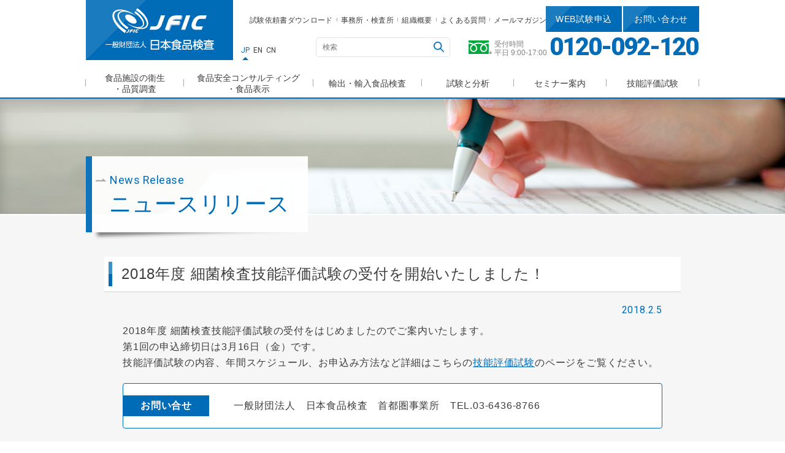

--- FILE ---
content_type: text/html; charset=UTF-8
request_url: https://www.jffic.or.jp/news/20180205-1600
body_size: 34845
content:
<!DOCTYPE html>
<html lang="ja">
<head prefix="og: http://ogp.me/ns# fb: http://ogp.me/ns/fb#">
<meta charset="UTF-8">
<title>2018年度 細菌検査技能評価試験の受付を開始いたしました！｜ニュースリリース｜JFIC 一般財団法人 日本食品検査</title>
<meta name="description" content="一般財団法人 日本食品検査（Japan Food Inspection Corporation:JFIC）は試験分析、衛生管理、セミナー、コンサルティング等の食品に関わる多様なニーズに対応致します。">
<meta name="keywords" content="食品,検査,分析,試験,衛生管理">

<meta property="og:title" content="2018年度 細菌検査技能評価試験の受付を開始いたしました！｜ニュースリリース｜JFIC 一般財団法人 日本食品検査">
<meta property="og:description" content="一般財団法人 日本食品検査（Japan Food Inspection Corporation:JFIC）は試験分析、衛生管理、セミナー、コンサルティング等の食品に関わる多様なニーズに対応致します。">
<meta property="og:type" content="article">
<meta property="og:image" content="">
<meta property="og:site_name" content="JFIC 日本食品検査">

<meta name="viewport" content="width=device-width, initial-scale=1.0">
<meta name="format-detection" content="telephone=no">
<link rel="shortcut icon" href="/favicon/favicon.ico" type="image/vnd.microsoft.icon">
<link rel="icon" href="/favicon/favicon.ico" type="image/vnd.microsoft.icon">
<link rel="icon" href="/favicon/favicon-16x16.png" sizes="16x16" type="image/png">
<link rel="icon" href="/favicon/favicon-32x32.png" sizes="32x32" type="image/png">

<meta name='robots' content='max-image-preview:large' />
	<style>img:is([sizes="auto" i], [sizes^="auto," i]) { contain-intrinsic-size: 3000px 1500px }</style>
	<link rel='dns-prefetch' href='//www.googletagmanager.com' />
<link rel='dns-prefetch' href='//fonts.googleapis.com' />
<script type="text/javascript">
/* <![CDATA[ */
window._wpemojiSettings = {"baseUrl":"https:\/\/s.w.org\/images\/core\/emoji\/16.0.1\/72x72\/","ext":".png","svgUrl":"https:\/\/s.w.org\/images\/core\/emoji\/16.0.1\/svg\/","svgExt":".svg","source":{"concatemoji":"https:\/\/www.jffic.or.jp\/wp-includes\/js\/wp-emoji-release.min.js?ver=6.8.3"}};
/*! This file is auto-generated */
!function(s,n){var o,i,e;function c(e){try{var t={supportTests:e,timestamp:(new Date).valueOf()};sessionStorage.setItem(o,JSON.stringify(t))}catch(e){}}function p(e,t,n){e.clearRect(0,0,e.canvas.width,e.canvas.height),e.fillText(t,0,0);var t=new Uint32Array(e.getImageData(0,0,e.canvas.width,e.canvas.height).data),a=(e.clearRect(0,0,e.canvas.width,e.canvas.height),e.fillText(n,0,0),new Uint32Array(e.getImageData(0,0,e.canvas.width,e.canvas.height).data));return t.every(function(e,t){return e===a[t]})}function u(e,t){e.clearRect(0,0,e.canvas.width,e.canvas.height),e.fillText(t,0,0);for(var n=e.getImageData(16,16,1,1),a=0;a<n.data.length;a++)if(0!==n.data[a])return!1;return!0}function f(e,t,n,a){switch(t){case"flag":return n(e,"\ud83c\udff3\ufe0f\u200d\u26a7\ufe0f","\ud83c\udff3\ufe0f\u200b\u26a7\ufe0f")?!1:!n(e,"\ud83c\udde8\ud83c\uddf6","\ud83c\udde8\u200b\ud83c\uddf6")&&!n(e,"\ud83c\udff4\udb40\udc67\udb40\udc62\udb40\udc65\udb40\udc6e\udb40\udc67\udb40\udc7f","\ud83c\udff4\u200b\udb40\udc67\u200b\udb40\udc62\u200b\udb40\udc65\u200b\udb40\udc6e\u200b\udb40\udc67\u200b\udb40\udc7f");case"emoji":return!a(e,"\ud83e\udedf")}return!1}function g(e,t,n,a){var r="undefined"!=typeof WorkerGlobalScope&&self instanceof WorkerGlobalScope?new OffscreenCanvas(300,150):s.createElement("canvas"),o=r.getContext("2d",{willReadFrequently:!0}),i=(o.textBaseline="top",o.font="600 32px Arial",{});return e.forEach(function(e){i[e]=t(o,e,n,a)}),i}function t(e){var t=s.createElement("script");t.src=e,t.defer=!0,s.head.appendChild(t)}"undefined"!=typeof Promise&&(o="wpEmojiSettingsSupports",i=["flag","emoji"],n.supports={everything:!0,everythingExceptFlag:!0},e=new Promise(function(e){s.addEventListener("DOMContentLoaded",e,{once:!0})}),new Promise(function(t){var n=function(){try{var e=JSON.parse(sessionStorage.getItem(o));if("object"==typeof e&&"number"==typeof e.timestamp&&(new Date).valueOf()<e.timestamp+604800&&"object"==typeof e.supportTests)return e.supportTests}catch(e){}return null}();if(!n){if("undefined"!=typeof Worker&&"undefined"!=typeof OffscreenCanvas&&"undefined"!=typeof URL&&URL.createObjectURL&&"undefined"!=typeof Blob)try{var e="postMessage("+g.toString()+"("+[JSON.stringify(i),f.toString(),p.toString(),u.toString()].join(",")+"));",a=new Blob([e],{type:"text/javascript"}),r=new Worker(URL.createObjectURL(a),{name:"wpTestEmojiSupports"});return void(r.onmessage=function(e){c(n=e.data),r.terminate(),t(n)})}catch(e){}c(n=g(i,f,p,u))}t(n)}).then(function(e){for(var t in e)n.supports[t]=e[t],n.supports.everything=n.supports.everything&&n.supports[t],"flag"!==t&&(n.supports.everythingExceptFlag=n.supports.everythingExceptFlag&&n.supports[t]);n.supports.everythingExceptFlag=n.supports.everythingExceptFlag&&!n.supports.flag,n.DOMReady=!1,n.readyCallback=function(){n.DOMReady=!0}}).then(function(){return e}).then(function(){var e;n.supports.everything||(n.readyCallback(),(e=n.source||{}).concatemoji?t(e.concatemoji):e.wpemoji&&e.twemoji&&(t(e.twemoji),t(e.wpemoji)))}))}((window,document),window._wpemojiSettings);
/* ]]> */
</script>
<link rel='stylesheet' id='googlefonts-style-css' href='//fonts.googleapis.com/css?family=Roboto%3A300%2C400%2C900&#038;ver=6.8.3' type='text/css' media='all' />
<link rel='stylesheet' id='jfic-common-style-css' href='https://www.jffic.or.jp/wp-content/themes/jfic/assets/css/common.css?200108&#038;ver=6.8.3' type='text/css' media='all' />
<link rel='stylesheet' id='jfic-news-style-css' href='https://www.jffic.or.jp/wp-content/themes/jfic/assets/css/news.css?ver=6.8.3' type='text/css' media='all' />
<style id='wp-emoji-styles-inline-css' type='text/css'>

	img.wp-smiley, img.emoji {
		display: inline !important;
		border: none !important;
		box-shadow: none !important;
		height: 1em !important;
		width: 1em !important;
		margin: 0 0.07em !important;
		vertical-align: -0.1em !important;
		background: none !important;
		padding: 0 !important;
	}
</style>
<link rel='stylesheet' id='wp-block-library-css' href='https://www.jffic.or.jp/wp-includes/css/dist/block-library/style.min.css?ver=6.8.3' type='text/css' media='all' />
<style id='classic-theme-styles-inline-css' type='text/css'>
/*! This file is auto-generated */
.wp-block-button__link{color:#fff;background-color:#32373c;border-radius:9999px;box-shadow:none;text-decoration:none;padding:calc(.667em + 2px) calc(1.333em + 2px);font-size:1.125em}.wp-block-file__button{background:#32373c;color:#fff;text-decoration:none}
</style>
<style id='global-styles-inline-css' type='text/css'>
:root{--wp--preset--aspect-ratio--square: 1;--wp--preset--aspect-ratio--4-3: 4/3;--wp--preset--aspect-ratio--3-4: 3/4;--wp--preset--aspect-ratio--3-2: 3/2;--wp--preset--aspect-ratio--2-3: 2/3;--wp--preset--aspect-ratio--16-9: 16/9;--wp--preset--aspect-ratio--9-16: 9/16;--wp--preset--color--black: #000000;--wp--preset--color--cyan-bluish-gray: #abb8c3;--wp--preset--color--white: #ffffff;--wp--preset--color--pale-pink: #f78da7;--wp--preset--color--vivid-red: #cf2e2e;--wp--preset--color--luminous-vivid-orange: #ff6900;--wp--preset--color--luminous-vivid-amber: #fcb900;--wp--preset--color--light-green-cyan: #7bdcb5;--wp--preset--color--vivid-green-cyan: #00d084;--wp--preset--color--pale-cyan-blue: #8ed1fc;--wp--preset--color--vivid-cyan-blue: #0693e3;--wp--preset--color--vivid-purple: #9b51e0;--wp--preset--gradient--vivid-cyan-blue-to-vivid-purple: linear-gradient(135deg,rgba(6,147,227,1) 0%,rgb(155,81,224) 100%);--wp--preset--gradient--light-green-cyan-to-vivid-green-cyan: linear-gradient(135deg,rgb(122,220,180) 0%,rgb(0,208,130) 100%);--wp--preset--gradient--luminous-vivid-amber-to-luminous-vivid-orange: linear-gradient(135deg,rgba(252,185,0,1) 0%,rgba(255,105,0,1) 100%);--wp--preset--gradient--luminous-vivid-orange-to-vivid-red: linear-gradient(135deg,rgba(255,105,0,1) 0%,rgb(207,46,46) 100%);--wp--preset--gradient--very-light-gray-to-cyan-bluish-gray: linear-gradient(135deg,rgb(238,238,238) 0%,rgb(169,184,195) 100%);--wp--preset--gradient--cool-to-warm-spectrum: linear-gradient(135deg,rgb(74,234,220) 0%,rgb(151,120,209) 20%,rgb(207,42,186) 40%,rgb(238,44,130) 60%,rgb(251,105,98) 80%,rgb(254,248,76) 100%);--wp--preset--gradient--blush-light-purple: linear-gradient(135deg,rgb(255,206,236) 0%,rgb(152,150,240) 100%);--wp--preset--gradient--blush-bordeaux: linear-gradient(135deg,rgb(254,205,165) 0%,rgb(254,45,45) 50%,rgb(107,0,62) 100%);--wp--preset--gradient--luminous-dusk: linear-gradient(135deg,rgb(255,203,112) 0%,rgb(199,81,192) 50%,rgb(65,88,208) 100%);--wp--preset--gradient--pale-ocean: linear-gradient(135deg,rgb(255,245,203) 0%,rgb(182,227,212) 50%,rgb(51,167,181) 100%);--wp--preset--gradient--electric-grass: linear-gradient(135deg,rgb(202,248,128) 0%,rgb(113,206,126) 100%);--wp--preset--gradient--midnight: linear-gradient(135deg,rgb(2,3,129) 0%,rgb(40,116,252) 100%);--wp--preset--font-size--small: 13px;--wp--preset--font-size--medium: 20px;--wp--preset--font-size--large: 36px;--wp--preset--font-size--x-large: 42px;--wp--preset--spacing--20: 0.44rem;--wp--preset--spacing--30: 0.67rem;--wp--preset--spacing--40: 1rem;--wp--preset--spacing--50: 1.5rem;--wp--preset--spacing--60: 2.25rem;--wp--preset--spacing--70: 3.38rem;--wp--preset--spacing--80: 5.06rem;--wp--preset--shadow--natural: 6px 6px 9px rgba(0, 0, 0, 0.2);--wp--preset--shadow--deep: 12px 12px 50px rgba(0, 0, 0, 0.4);--wp--preset--shadow--sharp: 6px 6px 0px rgba(0, 0, 0, 0.2);--wp--preset--shadow--outlined: 6px 6px 0px -3px rgba(255, 255, 255, 1), 6px 6px rgba(0, 0, 0, 1);--wp--preset--shadow--crisp: 6px 6px 0px rgba(0, 0, 0, 1);}:where(.is-layout-flex){gap: 0.5em;}:where(.is-layout-grid){gap: 0.5em;}body .is-layout-flex{display: flex;}.is-layout-flex{flex-wrap: wrap;align-items: center;}.is-layout-flex > :is(*, div){margin: 0;}body .is-layout-grid{display: grid;}.is-layout-grid > :is(*, div){margin: 0;}:where(.wp-block-columns.is-layout-flex){gap: 2em;}:where(.wp-block-columns.is-layout-grid){gap: 2em;}:where(.wp-block-post-template.is-layout-flex){gap: 1.25em;}:where(.wp-block-post-template.is-layout-grid){gap: 1.25em;}.has-black-color{color: var(--wp--preset--color--black) !important;}.has-cyan-bluish-gray-color{color: var(--wp--preset--color--cyan-bluish-gray) !important;}.has-white-color{color: var(--wp--preset--color--white) !important;}.has-pale-pink-color{color: var(--wp--preset--color--pale-pink) !important;}.has-vivid-red-color{color: var(--wp--preset--color--vivid-red) !important;}.has-luminous-vivid-orange-color{color: var(--wp--preset--color--luminous-vivid-orange) !important;}.has-luminous-vivid-amber-color{color: var(--wp--preset--color--luminous-vivid-amber) !important;}.has-light-green-cyan-color{color: var(--wp--preset--color--light-green-cyan) !important;}.has-vivid-green-cyan-color{color: var(--wp--preset--color--vivid-green-cyan) !important;}.has-pale-cyan-blue-color{color: var(--wp--preset--color--pale-cyan-blue) !important;}.has-vivid-cyan-blue-color{color: var(--wp--preset--color--vivid-cyan-blue) !important;}.has-vivid-purple-color{color: var(--wp--preset--color--vivid-purple) !important;}.has-black-background-color{background-color: var(--wp--preset--color--black) !important;}.has-cyan-bluish-gray-background-color{background-color: var(--wp--preset--color--cyan-bluish-gray) !important;}.has-white-background-color{background-color: var(--wp--preset--color--white) !important;}.has-pale-pink-background-color{background-color: var(--wp--preset--color--pale-pink) !important;}.has-vivid-red-background-color{background-color: var(--wp--preset--color--vivid-red) !important;}.has-luminous-vivid-orange-background-color{background-color: var(--wp--preset--color--luminous-vivid-orange) !important;}.has-luminous-vivid-amber-background-color{background-color: var(--wp--preset--color--luminous-vivid-amber) !important;}.has-light-green-cyan-background-color{background-color: var(--wp--preset--color--light-green-cyan) !important;}.has-vivid-green-cyan-background-color{background-color: var(--wp--preset--color--vivid-green-cyan) !important;}.has-pale-cyan-blue-background-color{background-color: var(--wp--preset--color--pale-cyan-blue) !important;}.has-vivid-cyan-blue-background-color{background-color: var(--wp--preset--color--vivid-cyan-blue) !important;}.has-vivid-purple-background-color{background-color: var(--wp--preset--color--vivid-purple) !important;}.has-black-border-color{border-color: var(--wp--preset--color--black) !important;}.has-cyan-bluish-gray-border-color{border-color: var(--wp--preset--color--cyan-bluish-gray) !important;}.has-white-border-color{border-color: var(--wp--preset--color--white) !important;}.has-pale-pink-border-color{border-color: var(--wp--preset--color--pale-pink) !important;}.has-vivid-red-border-color{border-color: var(--wp--preset--color--vivid-red) !important;}.has-luminous-vivid-orange-border-color{border-color: var(--wp--preset--color--luminous-vivid-orange) !important;}.has-luminous-vivid-amber-border-color{border-color: var(--wp--preset--color--luminous-vivid-amber) !important;}.has-light-green-cyan-border-color{border-color: var(--wp--preset--color--light-green-cyan) !important;}.has-vivid-green-cyan-border-color{border-color: var(--wp--preset--color--vivid-green-cyan) !important;}.has-pale-cyan-blue-border-color{border-color: var(--wp--preset--color--pale-cyan-blue) !important;}.has-vivid-cyan-blue-border-color{border-color: var(--wp--preset--color--vivid-cyan-blue) !important;}.has-vivid-purple-border-color{border-color: var(--wp--preset--color--vivid-purple) !important;}.has-vivid-cyan-blue-to-vivid-purple-gradient-background{background: var(--wp--preset--gradient--vivid-cyan-blue-to-vivid-purple) !important;}.has-light-green-cyan-to-vivid-green-cyan-gradient-background{background: var(--wp--preset--gradient--light-green-cyan-to-vivid-green-cyan) !important;}.has-luminous-vivid-amber-to-luminous-vivid-orange-gradient-background{background: var(--wp--preset--gradient--luminous-vivid-amber-to-luminous-vivid-orange) !important;}.has-luminous-vivid-orange-to-vivid-red-gradient-background{background: var(--wp--preset--gradient--luminous-vivid-orange-to-vivid-red) !important;}.has-very-light-gray-to-cyan-bluish-gray-gradient-background{background: var(--wp--preset--gradient--very-light-gray-to-cyan-bluish-gray) !important;}.has-cool-to-warm-spectrum-gradient-background{background: var(--wp--preset--gradient--cool-to-warm-spectrum) !important;}.has-blush-light-purple-gradient-background{background: var(--wp--preset--gradient--blush-light-purple) !important;}.has-blush-bordeaux-gradient-background{background: var(--wp--preset--gradient--blush-bordeaux) !important;}.has-luminous-dusk-gradient-background{background: var(--wp--preset--gradient--luminous-dusk) !important;}.has-pale-ocean-gradient-background{background: var(--wp--preset--gradient--pale-ocean) !important;}.has-electric-grass-gradient-background{background: var(--wp--preset--gradient--electric-grass) !important;}.has-midnight-gradient-background{background: var(--wp--preset--gradient--midnight) !important;}.has-small-font-size{font-size: var(--wp--preset--font-size--small) !important;}.has-medium-font-size{font-size: var(--wp--preset--font-size--medium) !important;}.has-large-font-size{font-size: var(--wp--preset--font-size--large) !important;}.has-x-large-font-size{font-size: var(--wp--preset--font-size--x-large) !important;}
:where(.wp-block-post-template.is-layout-flex){gap: 1.25em;}:where(.wp-block-post-template.is-layout-grid){gap: 1.25em;}
:where(.wp-block-columns.is-layout-flex){gap: 2em;}:where(.wp-block-columns.is-layout-grid){gap: 2em;}
:root :where(.wp-block-pullquote){font-size: 1.5em;line-height: 1.6;}
</style>
<link rel='stylesheet' id='tablepress-default-css' href='https://www.jffic.or.jp/wp-content/plugins/tablepress/css/build/default.css?ver=3.1.1' type='text/css' media='all' />
<script type="text/javascript" src="https://www.jffic.or.jp/wp-includes/js/jquery/jquery.min.js?ver=3.7.1" id="jquery-core-js"></script>
<script type="text/javascript" src="https://www.jffic.or.jp/wp-includes/js/jquery/jquery-migrate.min.js?ver=3.4.1" id="jquery-migrate-js"></script>
<script type="text/javascript" src="https://www.jffic.or.jp/wp-content/themes/jfic/assets/lib/jquery.waypoints.min.js?ver=6.8.3" id="waypoints-script-js"></script>
<script type="text/javascript" src="https://www.jffic.or.jp/wp-content/themes/jfic/assets/js/common.js?ver=6.8.3" id="jfic-common-script-js"></script>

<!-- Site Kit によって追加された Google タグ（gtag.js）スニペット -->

<!-- Google アナリティクス スニペット (Site Kit が追加) -->
<script type="text/javascript" src="https://www.googletagmanager.com/gtag/js?id=G-8GC7L8X44T" id="google_gtagjs-js" async></script>
<script type="text/javascript" id="google_gtagjs-js-after">
/* <![CDATA[ */
window.dataLayer = window.dataLayer || [];function gtag(){dataLayer.push(arguments);}
gtag("set","linker",{"domains":["www.jffic.or.jp"]});
gtag("js", new Date());
gtag("set", "developer_id.dZTNiMT", true);
gtag("config", "G-8GC7L8X44T");
/* ]]> */
</script>

<!-- Site Kit によって追加された終了 Google タグ（gtag.js）スニペット -->
<link rel="https://api.w.org/" href="https://www.jffic.or.jp/wp-json/" /><link rel="alternate" title="JSON" type="application/json" href="https://www.jffic.or.jp/wp-json/wp/v2/posts/1600" /><link rel="canonical" href="https://www.jffic.or.jp/news/20180205-1600" />
<link rel='shortlink' href='https://www.jffic.or.jp/?p=1600' />
<link rel="alternate" title="oEmbed (JSON)" type="application/json+oembed" href="https://www.jffic.or.jp/wp-json/oembed/1.0/embed?url=https%3A%2F%2Fwww.jffic.or.jp%2Fnews%2F20180205-1600" />
<link rel="alternate" title="oEmbed (XML)" type="text/xml+oembed" href="https://www.jffic.or.jp/wp-json/oembed/1.0/embed?url=https%3A%2F%2Fwww.jffic.or.jp%2Fnews%2F20180205-1600&#038;format=xml" />
<meta name="generator" content="Site Kit by Google 1.151.0" />
<!-- GA -->
<script>
  (function(i,s,o,g,r,a,m){i['GoogleAnalyticsObject']=r;i[r]=i[r]||function(){
  (i[r].q=i[r].q||[]).push(arguments)},i[r].l=1*new Date();a=s.createElement(o),
  m=s.getElementsByTagName(o)[0];a.async=1;a.src=g;m.parentNode.insertBefore(a,m)
  })(window,document,'script','https://www.google-analytics.com/analytics.js','ga');

  ga('create', 'UA-7002820-1', 'auto');
  ga('send', 'pageview');

</script>
</head>
<body class="wp-singular post-template-default single single-post postid-1600 single-format-standard wp-theme-jfic">
<div id="wrapper">
<div id="global-header-bg"></div>
<header id="global-header">
	<div class="header-content-01">
		<div class="container">
			<p class="header-logo"><a href="/"><img src="https://www.jffic.or.jp/wp-content/themes/jfic/assets/img/common/hdr_logo_sp.png" alt="JFIC 一般財団法人 日本食品検査"></a></p>
			<nav class="header-lang-nav">
				<ul>
					<li><a class="current">JP</a></li>
					<li><a href="/en/jffic-english.pdf" target="_blank">EN</a></li>
					<li><a href="/cn/jffic-chinese.pdf" target="_blank">CN</a></li>
				</ul>
			</nav>
			<div id="header-menu-btn"><a href="javascript:;"><span></span></a></div>
		</div>
	</div>
	<div id="header-menu-bg"></div>
	<div id="header-menu">
		<div class="header-menu-content">
			<nav id="global-nav">
				<ul class="global-nav-container container">
					<li class="global-nav-cat global-nav-cat-01">
						<a href="/inspection/inspection01" class="global-nav-cat-name row2">食品施設の衛生<br class="only-pc">・品質調査</a>
						
<div class="nav-cat-content">
	<div class="container">
		<div class="nav-cat-head">
			<p class="nav-cat-name">食品施設の衛生<br class="only-pc">・品質調査</p>
			<p class="nav-cat-desc">食品流通業・外食産業より依頼を受け、店舗・取引工場において、品質管理に関する監査等を行っています。</p>
		</div>
		<div class="nav-cat-list nav-cat-list-01">
			<ul class="list-row">
				<li><a href="/inspection/inspection01">HACCP関連事業</a></li>
				<li><a href="/inspection/inspection02">商品検査関連事業</a></li>
				<li><a href="/inspection/inspection03">店舗衛生調査</a></li>
				<li><a href="/inspection/inspection04">工場調査・工場監査事業</a></li>
				<li><a href="/inspection/inspection05">冷凍食品検査事業</a></li>
				<!--<li><a href="/inspection/inspection06">冷凍食品技術研究会</a></li>-->
				<!--li><a href="/inspection/inspection07">その他</a></li-->
			</ul>
		</div>
	</div>
</div>
					</li>
					<li class="global-nav-cat global-nav-cat-02">
						<a href="/consulting/consulting01" class="global-nav-cat-name row2">食品安全コンサルティング<br class="only-pc">・食品表示</a>
						
<div class="nav-cat-content">
	<div class="container">
		<div class="nav-cat-head">
			<p class="nav-cat-name">食品安全コンサルティング<br class="only-pc">・食品表示</p>
			<p class="nav-cat-desc">生産トラブルが多発し、製品の廃棄が大量に出ているのを、改善するためには、まず、工場の現状を的確に把握することが重要です。</p>
		</div>
		<div class="nav-cat-list nav-cat-list-02">
			<ul class="list-row">
				<li><a href="/consulting/consulting01">表示チェック</a></li>
				<li><a href="/consulting/consulting02">表示作成サポート</a></li>
				<li><a href="/consulting/consulting04">品質・衛生などに関する改善支援</a></li>
				<li><a href="/consulting/consulting05">食品安全や品質のシステムの整備</a></li>
				<li><a href="/consulting/consulting06">対米HACCP、EUHACCPの認証取得</a></li>
				<!-- li><a href="/consulting/consulting07">ISO9001、ISO22000、FSSC22000の認定取得</a></li-->
				<li><a href="/consulting/consulting08">食品安全のトータルサポート</a></li>
				<li><a href="/consulting/consulting09">食品試験室の支援</a></li>
			</ul>
		</div>
	</div>
</div>
					</li>
					<li class="global-nav-cat global-nav-cat-03">
						<a href="/export/export01" class="global-nav-cat-name">輸出・輸入食品検査</a>
						
<div class="nav-cat-content">
	<div class="container">
		<div class="nav-cat-head">
			<p class="nav-cat-name">輸出・輸入食品検査</p>
			<p class="nav-cat-desc">諸外国に輸出をする際、または諸外国から輸入をする際に必要とされる検査・試験の実施及び証明書の発行をいたします。</p>
		</div>
		<div class="nav-cat-list nav-cat-list-03">
			<ul class="list-row">
				<li><a href="/export/export01">対ロシア輸出水産食品</a></li>
				<li><a href="/export/export03">対オーストラリア輸出水産食品</a></li>
				<li><a href="/export/export05">対ウクライナ輸出水産食品</a></li>
				<li><a href="/export/export07">その他諸外国輸出水産食品</a></li>
				<li><a href="/export/export08">放射性物質検査（輸出用）</a></li>
				<li><a href="/export/export09">その他試験（輸出用）</a></li>
			</ul>
			<ul class="list-row">
				<li><a href="/export/export10">輸入命令検査・輸入自主検査・品目登録</a></li>
			</ul>
		</div>
	</div>
</div>
					</li>
					<li class="global-nav-cat global-nav-cat-04">
						<a href="/test/test01" class="global-nav-cat-name">試験と分析</a>
						
<div class="nav-cat-content">
	<div class="container">
		<div class="nav-cat-head">
			<p class="nav-cat-name">試験と分析</p>
			<p class="nav-cat-desc">あらゆる食品を最新の機器を使用し、専任のスタッフが迅速に分析を行い、結果を報告します。</p>
		</div>
		<div class="nav-cat-list nav-cat-list-04">
			<ul class="list-row">
				<li><a href="/test/test01">微生物</a></li>
				<li><a href="/test/test02">栄養成分・機能性成分</a></li>
				<li><a href="/test/test03">食品中の食品添加物</a></li>
				<li><a href="/test/test04">天然有毒物質（カビ毒、貝毒など）</a></li>
				<li><a href="/test/test05">食品汚染物質（重金属、PCBなど）</a></li>
				<li><a href="/test/test06">残留農薬・動物用医薬品</a></li>
				<li><a href="/test/test07">清涼飲料水、乳等省令、冷凍食品、食肉製品等の成分規格</a></li>
				<li><a href="/test/test08">異物・異臭</a></li>
				<li><a href="/test/test09">放射性物質</a></li>
				<li><a href="/test/test10">アレルギー物質</a></li>
				<li><a href="/test/test11">遺伝子組換え食品</a></li>
				<li><a href="/test/test12">種判別</a></li>
				<li><a href="/test/test13">ペットフード、飼料</a></li>
				<li><a href="/test/test14">器具・容器包装の成分規格</a></li>
				<li><a href="/test/test15">食品添加物の成分規格</a></li>
				<li><a href="/test/test16">特殊分析</a></li>
				<li><a href="/test/test17">その他</a></li>
			</ul>
			<ul class="list-row">
				<li><a href="/test/guidance">ご依頼に関するご案内</a></li>
				<li><a href="/test/request">試験依頼書ダウンロード</a></li>
				<li><a href="/test/e-jffic">e-jffic</a></li>
				<li><a href="/test/testitem">試験項目リスト</a></li>
				<li><a href="/test/web-service">JFIC-WEBサービス</a></li>
			</ul>
		</div>
	</div>
</div>
					</li>
					<li class="global-nav-cat global-nav-cat-05">
						<a href="/seminar" class="global-nav-cat-name">セミナー案内</a>
						
<div class="nav-cat-content">
	<div class="container">
		<div class="nav-cat-head">
			<p class="nav-cat-name">セミナー案内</p>
			<p class="nav-cat-desc">食品表示に関わる法令や表示方法についてなど様々セミナーを全国で開催しています。</p>
		</div>
		<div class="nav-cat-list nav-cat-list-05">
			<ul class="list-row list-row-col2">
				<li><a href="/seminar">セミナー一覧と申し込み</a></li>
				<li><a href="/seminar/seminar01">社内研修の支援</a></li>
			</ul>
		</div>
	</div>
</div>
					</li>
					<li class="global-nav-cat global-nav-cat-06">
						<a href="/proficiencytest/proficiencytest01" class="global-nav-cat-name">技能評価試験</a>
						
<div class="nav-cat-content">
	<div class="container">
		<div class="nav-cat-head">
			<p class="nav-cat-name">技能評価試験</p>
			<p class="nav-cat-desc">お客様の検査技量の確認にJFICをご利用ください。</p>
		</div>
		<div class="nav-cat-list nav-cat-list-03">
			<ul class="list-row">
				<li><a href="/proficiencytest/proficiencytest01">技能評価試験（4菌種）</a></li>
				<li><a href="/proficiencytest/proficiencytest05">技能評価試験（サルモネラ属菌）</a></li>
				<li><a href="/proficiencytest/proficiencytest06">内部精度管理試料</a></li>
			</ul>
			<ul class="list-row">
				<li><a href="/proficiencytest/proficiencytest07">官能検査技能評価</a></li>
				<li><a href="/proficiencytest/proficiencytest03">中国における細菌検査技能試験</a></li>
				<li><a href="/proficiencytest/proficiencytest04">中国における残留農薬検査技能試験</a></li>
			</ul>
			<ul class="list-row">
				<li><a href="/proficiencytest/proficiencytest02">放射性物質測定技能試験</a></li>
			</ul>
		</div>
	</div>
</div>
					</li>
				</ul>
			</nav>
			<div class="header-content-02">
				<div class="header-search">
					
					<form role="search" method="get" action="/">
						<div class="search-box">
							<input type="search" class="search-input" placeholder="検索" value="" name="s">
							<span class="search-submit"><button type="submit" title="検索"></button></span>
						</div>
					</form>
				</div>
				<nav class="header-utility-nav">
					<ul>
						<li><a href="/test/request">試験依頼書ダウンロード</a></li>
						<li><a href="/corporation/office">事務所・検査所</a></li>
						<li><a href="/corporation">組織概要</a></li>
						<li><a href="/faq">よくある質問</a></li>
						<li><a href="/mailmagazine">メールマガジン</a></li>
					</ul>
				</nav>
				<div class="header-contact">
					<div class="contact-links">
						<div class="contact-webservice">
							<a href="/test/web-service"><span>WEB試験申込</span></a>
						</div>
						<div class="contact-mail">
							<a href="/contact"><span>お問い合わせ</span></a>
						</div>
					</div>
					<div class="contact-tel">
						<p class="contact-tel-desc">
							<img src="https://www.jffic.or.jp/wp-content/themes/jfic/assets/img/common/ico_freedial.svg" alt="フリーダイヤル">
							<span>受付時間<br>平日 9:00-17:00</span>
						</p>
						<p class="contact-tel-no">
							<span class="tel-no" data-tel-no="0120-092-120">0120-092-120</span>
						</p>
					</div>
				</div>
			</div>
		</div>
	</div>
</header>

<div id="content">
	<main id="main">
		<article class="news-detail">
			<header id="content-header">
				<div class="title-bg">
					<img src="/wp-content/themes/jfic/assets/img/news/common/title_bg_sp.jpg" alt="" class="only-sp">
					<img src="/wp-content/themes/jfic/assets/img/news/common/title_bg_pc.jpg" alt="" class="only-pc">
				</div>
				<div class="container">
					<div class="title-content">
						<p class="title-sub">News Release</p>
						<p class="page-title">ニュースリリース</p>
					</div>
				</div>
			</header>
			<div class="content-body">
				<div class="container">
					<h1 class="news-heading-01">2018年度 細菌検査技能評価試験の受付を開始いたしました！</h1>
					<div class="news-head-meta">
						<p class="news-detail-date"><time datetime="2018-02-05">2018.2.5</time></p>
					</div>
					<section class="news-content">
<p>2018年度 細菌検査技能評価試験の受付をはじめましたのでご案内いたします。<br />
第1回の申込締切日は3月16日（金）です。<br />
技能評価試験の内容、年間スケジュール、お申込み方法など詳細はこちらの<a title="細菌検査技能評価試験" href="/proficiencytest/proficiencytest01" target="_blank" rel="noopener">技能評価試験</a>のページをご覧ください。</p>
					</section>

										<section class="news-contact">
						<div class="info-box info-contact">
							<h2 class="info-heading">お問い合せ</h2>
							<div class="info-content">
								<p>一般財団法人　日本食品検査　首都圏事業所　TEL.03-6436-8766</p>
							</div>
						</div>
					</section>
					
					<div class="news-tags">
												<ul class="tags">
														<li><a href="https://www.jffic.or.jp/news/tag/%e5%be%ae%e7%94%9f%e7%89%a9" class="ico-tag">微生物</a></li>
														<li><a href="https://www.jffic.or.jp/news/tag/%e6%8a%80%e8%83%bd%e8%a9%95%e4%be%a1%e8%a9%a6%e9%a8%93" class="ico-tag">技能評価試験</a></li>
													</ul>
											</div>
				</div>
			</div>
		</article>
	</main>
	<div id="content-footer">
		<div class="footer-cat-nav">
			<div class="nav-cat-content">
				<div class="container">
					<div class="nav-cat-head">
						<p class="nav-cat-name">News Release</p>
					</div>
					<div class="nav-cat-list nav-cat-list-news">
						<ul class="list-row">
								<li><a href='https://www.jffic.or.jp/news/2026'>2026</a></li>
	<li><a href='https://www.jffic.or.jp/news/2025'>2025</a></li>
	<li><a href='https://www.jffic.or.jp/news/2024'>2024</a></li>
	<li><a href='https://www.jffic.or.jp/news/2023'>2023</a></li>
	<li><a href='https://www.jffic.or.jp/news/2022'>2022</a></li>
	<li><a href='https://www.jffic.or.jp/news/2021'>2021</a></li>
	<li><a href='https://www.jffic.or.jp/news/2020'>2020</a></li>
	<li><a href='https://www.jffic.or.jp/news/2019'>2019</a></li>
	<li><a href='https://www.jffic.or.jp/news/2018'>2018</a></li>
	<li><a href='https://www.jffic.or.jp/news/2017'>2017</a></li>
	<li><a href='https://www.jffic.or.jp/news/2016'>2016</a></li>
	<li><a href='https://www.jffic.or.jp/news/2015'>2015</a></li>
	<li><a href='https://www.jffic.or.jp/news/2014'>2014</a></li>
	<li><a href='https://www.jffic.or.jp/news/2013'>2013</a></li>
						</ul>
					</div>
				</div>
			</div>
		</div>
	</div>

</div>

<footer id="global-footer">
	<div class="pagetop">
		<div class="container">
			<a href="#">ページトップへ</a>
		</div>
	</div>
	<p class="footer-logo"><a href="/"><img src="https://www.jffic.or.jp/wp-content/themes/jfic/assets/img/common/logo.svg" alt="JFIC"></a></p>
	<div class="footer-content">
		<div class="container">
			<div class="footer-profile">
				<p class="name"><a href="/"><img src="https://www.jffic.or.jp/wp-content/themes/jfic/assets/img/common/ftr_prof_name_sp.png" alt="一般財団法人 日本食品検査 Japan Food Inspection Corporation"></a></p>
				<p class="cert">厚生労働省登録検査機関 ISO/IEC 17025 認定試験所</p>
			</div>
			<div class="footer-contact">
				<div class="contact-tel">
					<p class="contact-tel-desc">
						<img src="https://www.jffic.or.jp/wp-content/themes/jfic/assets/img/common/ico_freedial.svg" alt="フリーダイヤル">
						<span>受付時間 <br class="only-pc">平日 9:00-17:00</span>
					</p>
					<p class="contact-tel-no">
						<span class="tel-no" data-tel-no="0120-092-120">0120-092-120</span>
					</p>
				</div>
				<div class="contact-mail">
					<p class="contact-link"><a href="/contact"><span>メールでのお問い合わせ</span></a></p>
				</div>
				<nav class="contact-nav">
					<ul>
						<li><a href="/corporation">組織概要</a></li>
						<li><a href="/recruit">採用情報</a></li>
						<li><a href="/corporation/office">事務所・検査所</a></li>
					</ul>
				</nav>
			</div>
		</div>
	</div>
	<div class="footer-bottom">
		<div class="container">
			<nav class="footer-nav">
				<ul>
					<li><a href="/quality">品質保証への取り組み</a></li>
					<li><a href="/privacy">プライバシーポリシー</a></li>
					<li><a href="/sitemap">サイトマップ</a></li>
				</ul>
			</nav>
			<p class="copyright"><small>&copy; 2002-2025 Japan Food Inspection Corporation</small></p>
		</div>
	</div>
</footer>

</div>
<script type="speculationrules">
{"prefetch":[{"source":"document","where":{"and":[{"href_matches":"\/*"},{"not":{"href_matches":["\/wp-*.php","\/wp-admin\/*","\/wp-content\/uploads\/*","\/wp-content\/*","\/wp-content\/plugins\/*","\/wp-content\/themes\/jfic\/*","\/*\\?(.+)"]}},{"not":{"selector_matches":"a[rel~=\"nofollow\"]"}},{"not":{"selector_matches":".no-prefetch, .no-prefetch a"}}]},"eagerness":"conservative"}]}
</script>
</body>
</html>

--- FILE ---
content_type: text/css
request_url: https://www.jffic.or.jp/wp-content/themes/jfic/assets/css/common.css?200108&ver=6.8.3
body_size: 88111
content:
@charset "UTF-8";
/* ----------------------------------------
 	reset
 ---------------------------------------- */
html, body, div, span, iframe,
h1, h2, h3, h4, h5, h6, p,
a, img,
dl, dt, dd, ol, ul, li,
strong, sub, sup, i, small, address, time,
fieldset, form, label, legend, hr,
table, caption, tbody, tfoot, thead, tr, th, td,
header, footer, nav, section, article, aside,
figure, figcaption, canvas, audio, video {
  margin: 0;
  padding: 0;
  border: 0;
  font-style: normal;
  font-size: 100%;
  vertical-align: baseline;
}

article, aside, figure, figcaption,
footer, header, nav, section {
  display: block;
}

*,
*:before,
*:after {
  box-sizing: border-box;
}

html {
  overflow-y: scroll;
  height: 100%;
  min-height: 100%;
}

body {
  min-height: 100%;
}

ul, ol, li {
  list-style: none;
}

input, textarea, select, button {
  margin: 0;
  padding: 0;
  font-size: 100%;
  font-family: "ヒラギノ角ゴ ProN W3", "Hiragino Kaku Gothic Pro", "游ゴシック体", YuGothic, "Yu Gothic Medium", "メイリオ", Meiryo, sans-serif;
}

input[type="submit"],
input[type="button"],
button {
  cursor: pointer;
}

a {
  color: #3d3d3d;
  text-decoration: none;
}

img {
  vertical-align: bottom;
}

.clearfix:after {
  content: '';
  display: block;
  clear: both;
}

html {
  font-size: 10px;
}

body {
  position: relative;
  width: 100%;
  color: #3d3d3d;
  font-size: 1.6em;
  line-height: 1.625;
  font-family: "ヒラギノ角ゴ ProN W3", "Hiragino Kaku Gothic Pro", "游ゴシック体", YuGothic, "Yu Gothic Medium", "メイリオ", Meiryo, sans-serif;
  -webkit-text-size-adjust: 100%;
}

@media (max-width: 767px) {
  body {
    font-feature-settings: "pkna";
  }
}

@media (min-width: 768px) {
  body {
    font-feature-settings: "palt";
  }
}

@media (max-width: 767px) {
  body {
    font-size: 1.4em;
    line-height: 1.715;
  }
}

body.mobile {
  font-feature-settings: "pkna";
}

/* ----------------------------------------
 	layout
 ---------------------------------------- */
/* レイアウト
------------------------------ */
@media (min-width: 768px) {
  body {
    width: 100%;
    min-width: 1020px;
  }
}

.container {
  position: relative;
  margin: 0 auto;
}

.container:after {
  content: '';
  display: block;
  clear: both;
}

@media (max-width: 767px) {
  .container {
    width: 100%;
    padding: 0 5.33%;
  }
}

@media (min-width: 768px) {
  .container {
    width: 1020px;
    padding: 0 10px;
  }
}

/* ヘッダ
------------------------------ */
@media (max-width: 767px) {
  #wrapper {
    padding-top: 58px;
  }
}

@media (min-width: 768px) {
  #wrapper {
    padding-top: 161px;
  }
}

#global-header {
  top: 0;
  left: 0;
  z-index: 10;
  width: 100%;
}

@media (max-width: 767px) {
  #global-header {
    position: absolute;
  }
}

@media (min-width: 768px) {
  #global-header {
    position: fixed;
    background-color: #fff;
  }
  .test #global-header {
    position: absolute;
  }
}

@media (max-width: 767px) {
  #global-header .header-content-01 {
    position: relative;
    z-index: 100;
    background: #006cb8;
    height: 58px;
  }
  #global-header .header-content-01 .container {
    padding: 0;
  }
}

#global-header .header-logo {
  float: left;
}

@media (max-width: 767px) {
  #global-header .header-logo img {
    width: auto;
    height: 58px;
  }
}

@media (min-width: 768px) {
  #global-header .header-logo a,
  #global-header .header-logo span {
    display: block;
    width: 240px;
    height: 98px;
    background: url("../img/common/hdr_logo_pc.png") no-repeat center center;
  }
  #global-header .header-logo img {
    display: none;
  }
}

#global-header .header-lang-nav {
  float: left;
  font-family: "Roboto", "ヒラギノ角ゴ ProN W3", "Hiragino Kaku Gothic Pro", メイリオ, Meiryo, sans-serif;
}

#global-header .header-lang-nav ul {
  display: table;
}

#global-header .header-lang-nav li {
  display: table-cell;
}

#global-header .header-lang-nav a {
  position: relative;
  display: block;
}

#global-header .header-lang-nav a.current:after {
  content: '';
  display: block;
  position: absolute;
  left: 50%;
  bottom: 0;
  width: 0;
  height: 0;
  border-style: solid;
  border-width: 0 3px 3px 3px;
  border-color: transparent transparent #fff transparent;
  margin-left: -3px;
}

@media (max-width: 767px) {
  #global-header .header-lang-nav {
    margin-left: 2px;
    padding: 40px 0 0 0;
  }
  #global-header .header-lang-nav a {
    padding: 0 3px 4px 3px;
    color: #fff;
    font-size: 9px;
    font-size: 0.9rem;
    line-height: 1.112;
  }
  #global-header .header-lang-nav a.current {
    opacity: 0.5;
  }
}

@media (min-width: 768px) {
  #global-header .header-lang-nav {
    padding: 73px 0 0 10px;
  }
  #global-header .header-lang-nav a {
    padding: 0 3px 7px 3px;
    font-size: 12px;
    font-size: 1.2rem;
    line-height: 1.5;
  }
  #global-header .header-lang-nav a:hover, #global-header .header-lang-nav a.current {
    color: #006cb8;
  }
  #global-header .header-lang-nav a:hover:after, #global-header .header-lang-nav a.current:after {
    border-width: 0 5px 5px 5px;
    border-color: transparent transparent #006cb8 transparent;
    margin-left: -5px;
  }
}

@media (max-width: 767px) {
  #global-header .header-content-02 {
    margin: 0 5.33%;
  }
}

@media (min-width: 768px) {
  #global-header .header-content-02 {
    position: absolute;
    top: 0;
    left: 0;
    width: 100%;
    min-width: 1020px;
  }
  #global-header .header-search,
  #global-header .header-utility-nav,
  #global-header .header-contact .contact-links,
  #global-header .header-contact .contact-tel {
    position: absolute;
  }
  #global-header .header-utility-nav {
    top: 24px;
    left: 50%;
    margin-left: -238px;
  }
  #global-header .header-search {
    top: 61px;
    left: 50%;
    margin-left: -125px;
  }
  #global-header .header-contact .contact-links {
    top: 10px;
    right: 50%;
    margin-right: -500px;
  }
  #global-header .header-contact .contact-tel {
    top: 57px;
    right: 50%;
    margin-right: -500px;
  }
}

#global-header .header-search .search-box {
  position: relative;
}

#global-header .header-search .search-box:before, #global-header .header-search .search-box:after {
  content: '';
  position: absolute;
  top: 12px;
  right: 12px;
  display: block;
  width: 20px;
  height: 20px;
  background-repeat: no-repeat;
  background-position: center center;
  background-size: contain;
}

#global-header .header-search .search-box:before {
  opacity: 0;
  background-image: url("../img/common/ico_search_black.svg");
}

#global-header .header-search .search-box:after {
  opacity: 1;
  background-image: url("../img/common/ico_search.svg");
}

#global-header .header-search .search-submit button {
  -webkit-appearance: none;
  appearance: none;
  border-radius: 0;
  border: 0;
  margin: 0;
  padding: 0;
  background: transparent;
  box-sizing: border-box;
  vertical-align: middle;
  color: #3d3d3d;
  font-size: inherit;
  font-family: "ヒラギノ角ゴ ProN W3", "Hiragino Kaku Gothic Pro", "游ゴシック体", YuGothic, "Yu Gothic Medium", "メイリオ", Meiryo, sans-serif;
  position: absolute;
  top: 0;
  right: 0;
  z-index: 2;
  width: 44px;
  height: 44px;
}

@media (max-width: 767px) {
  #global-header .header-search {
    padding: 20px 15px 10px;
  }
  #global-header .header-search .search-box {
    display: block;
  }
  #global-header .header-search .search-input {
    width: 100%;
    height: 44px;
    padding: 0 35px 0 12px;
    border: 1px solid #dfe3e7;
    border-radius: 5px;
    font-size: 16px;
    font-size: 1.6rem;
    line-height: 1.125;
  }
}

@media (min-width: 768px) {
  #global-header .header-search .search-box {
    display: inline-block;
  }
  #global-header .header-search .search-box:before, #global-header .header-search .search-box:after {
    top: 7px;
    right: 10px;
    width: 17px;
    height: 17px;
    transition: 0.2s ease opacity;
  }
  #global-header .header-search .search-box:hover:before {
    opacity: 1;
  }
  #global-header .header-search .search-box:hover:after {
    opacity: 0;
  }
  #global-header .header-search .search-input {
    width: 219px;
    height: 32px;
    padding: 0 30px 0 10px;
    border: 1px solid #dfe3e7;
    border-radius: 5px;
    font-size: 12px;
    font-size: 1.2rem;
    line-height: 2.667;
    -webkit-appearance: textfield;
  }
  #global-header .header-search .search-submit button {
    width: 34px;
    height: 32px;
  }
}

@media (max-width: 767px) {
  #global-header .header-utility-nav {
    padding-bottom: 20px;
  }
  #global-header .header-utility-nav ul {
    display: flex;
    flex-wrap: wrap;
    justify-content: space-between;
  }
  #global-header .header-utility-nav li {
    width: 48.6%;
    border-bottom: 1px solid #aaaaaa;
  }
  #global-header .header-utility-nav li:first-child {
    width: 100%;
  }
  #global-header .header-utility-nav a {
    position: relative;
    display: block;
    padding: 10px 0;
    text-align: center;
    color: #006cb8;
    font-size: 12px;
    font-size: 1.2rem;
    line-height: 1.667;
  }
  #global-header .header-utility-nav a:after {
    content: '';
    position: absolute;
    top: 50%;
    right: 2px;
    margin-top: -3px;
    width: 0;
    height: 0;
    border-style: solid;
    border-width: 3px 0 3px 4px;
    border-color: transparent transparent transparent #006cb8;
  }
}

@media (min-width: 768px) {
  #global-header .header-utility-nav {
    letter-spacing: 0.02em;
  }
  #global-header .header-utility-nav ul {
    font-size: 0;
  }
  #global-header .header-utility-nav li {
    display: inline-block;
    padding: 0 1px 0 0;
    font-size: 12px;
    font-size: 1.2rem;
    line-height: 1.5;
  }
  #global-header .header-utility-nav li:before {
    content: '';
    display: inline-block;
    vertical-align: 2px;
    margin-right: 1px;
    width: 1px;
    height: 6px;
    background: #aaaaaa;
  }
  #global-header .header-utility-nav li:first-child:before {
    display: none;
  }
  #global-header .header-utility-nav a {
    display: inline-block;
    padding: 0 5px;
    transition: 0.2s all ease;
    white-space: nowrap;
  }
  #global-header .header-utility-nav a:hover {
    background-color: #006cb8;
    color: #fff;
  }
}

#global-header .header-contact .contact-links {
  display: flex;
  justify-content: space-between;
}

#global-header .header-contact .contact-links a {
  position: relative;
  display: block;
  background: #006cb8;
  text-align: center;
  color: #fff;
  font-size: 14px;
  font-size: 1.4rem;
  line-height: 3;
  letter-spacing: 0.05em;
}

#global-header .header-contact .contact-links a:before {
  content: '';
  display: block;
  position: absolute;
  z-index: 0;
  top: 0;
  left: 0;
  width: 42px;
  height: 42px;
  background: linear-gradient(135deg, rgba(255, 255, 255, 0.1) 0%, rgba(255, 255, 255, 0.1) 50%, transparent 51%, transparent 100%);
  background-size: auto 100%;
}

#global-header .header-contact .contact-links a span {
  position: relative;
  z-index: 1;
}

#global-header .header-contact .contact-tel-desc {
  display: inline-block;
}

#global-header .header-contact .contact-tel-desc img {
  vertical-align: 0;
  width: 37px;
  height: auto;
}

#global-header .header-contact .contact-tel-desc span {
  display: inline-block;
  text-align: left;
  color: #838383;
  font-size: 10px;
  font-size: 1rem;
  line-height: 1.2;
}

#global-header .header-contact .contact-tel-no {
  display: inline-block;
  padding-right: 2px;
}

#global-header .header-contact .contact-tel-no .tel-no {
  display: block;
  color: #006cb8;
  font-size: 30px;
  font-size: 3rem;
  line-height: 1;
  -webkit-font-smoothing: antialiased;
  -moz-osx-font-smoothing: grayscale;
  font-family: "Roboto", "ヒラギノ角ゴ ProN W3", "Hiragino Kaku Gothic Pro", メイリオ, Meiryo, sans-serif;
  font-weight: 900;
  letter-spacing: -0.03em;
}

@media (max-width: 767px) {
  #global-header .header-contact .contact-links > div {
    width: 48.6%;
  }
  #global-header .header-contact .contact-tel {
    text-align: center;
    padding: 14px 0 22px;
  }
}

@media (min-width: 768px) {
  #global-header .header-contact .contact-links {
    width: 250px;
  }
  #global-header .header-contact .contact-links a {
    width: 124px;
    transition: 0.2s ease background-color;
  }
  #global-header .header-contact .contact-links a:hover {
    background-color: #404040;
  }
  #global-header .header-contact .contact-tel-desc {
    display: inline-block;
  }
  #global-header .header-contact .contact-tel-desc img {
    vertical-align: 2px;
    width: 38px;
    height: auto;
  }
  #global-header .header-contact .contact-tel-desc span {
    font-size: 12px;
    font-size: 1.2rem;
    line-height: 1.167;
  }
  #global-header .header-contact .contact-tel-no .tel-no {
    font-size: 40px;
    font-size: 4rem;
    line-height: 1;
    letter-spacing: -0.05em;
  }
}

/* ナビ
------------------------------ */
@media (max-width: 767px) {
  .nav-cat-content {
    background: #006cb8;
    color: #fff;
  }
  .nav-cat-content a {
    color: #fff;
  }
  .nav-cat-content > .container {
    padding-bottom: 18px;
  }
  .nav-cat-content .nav-cat-desc {
    padding: 13px 0 13px 0;
    font-size: 10px;
    font-size: 1rem;
    line-height: 1.4;
    letter-spacing: 0.05em;
  }
  .nav-cat-content .nav-cat-list {
    border-bottom: 1px solid rgba(255, 255, 255, 0.3);
  }
  .nav-cat-content .nav-cat-list li {
    border-top: 1px solid rgba(255, 255, 255, 0.3);
  }
  .nav-cat-content .nav-cat-list a {
    position: relative;
    display: block;
    padding: 10px 0 10px 16px;
    font-size: 14px;
    font-size: 1.4rem;
    line-height: 1.429;
  }
  .nav-cat-content .nav-cat-list a:before {
    content: '';
    position: absolute;
    top: 17px;
    left: 6px;
    width: 0;
    height: 0;
    border-style: solid;
    border-width: 3px 0 3px 4px;
    border-color: transparent transparent transparent #fff;
  }
}

@media (min-width: 768px) {
  .nav-cat-content {
    width: 100%;
    background: #006cb8;
    color: #fff;
  }
  .nav-cat-content a {
    color: #fff;
  }
  .nav-cat-content .container {
    display: flex;
  }
  .nav-cat-content .nav-cat-head {
    width: 258px;
  }
  .nav-cat-content .nav-cat-desc {
    padding: 6px 26px 6px 0;
    font-size: 12px;
    font-size: 1.2rem;
    line-height: 1.667;
    letter-spacing: 0.025em;
  }
  .nav-cat-content .nav-cat-list {
    position: relative;
    flex: 1;
    font-size: 14px;
    font-size: 1.4rem;
    line-height: 1.286;
  }
  .nav-cat-content .nav-cat-list:after {
    content: '';
    display: block;
    clear: both;
  }
  .nav-cat-content .nav-cat-list:before {
    content: '';
    display: block;
    position: absolute;
    top: 0;
    left: 0;
    bottom: 14px;
    width: 1px;
    background: rgba(255, 255, 255, 0.3);
  }
  .nav-cat-content .nav-cat-list li {
    height: 46px;
    padding: 0 5px 0 6px;
  }
  .nav-cat-content .nav-cat-list a {
    position: relative;
    display: block;
    padding: 7px 0 7px 23px;
    transition: 0.2s ease background-color;
  }
  .nav-cat-content .nav-cat-list a:before {
    content: '';
    position: absolute;
    top: 13px;
    left: 11px;
    width: 0;
    height: 0;
    border-style: solid;
    border-width: 3px 0 3px 4px;
    border-color: transparent transparent transparent #fff;
  }
  .nav-cat-content .nav-cat-list a:hover {
    background: #005693;
  }
  .nav-cat-content .nav-cat-list .list-row {
    display: flex;
    flex-wrap: wrap;
  }
  .nav-cat-content .nav-cat-list .list-row li {
    width: 33.3%;
  }
  .nav-cat-content .nav-cat-list .list-row + .list-row {
    position: relative;
    padding-top: 8px;
  }
  .nav-cat-content .nav-cat-list .list-row + .list-row:before {
    content: '';
    position: absolute;
    top: -3px;
    left: 11px;
    right: 11px;
    border-top: 1px solid rgba(255, 255, 255, 0.3);
  }
  .nav-cat-content .nav-cat-list .list-row + .list-row li {
    height: 30px;
  }
  .nav-cat-content .nav-cat-list .list-row.list-row-col2 li {
    width: 50%;
  }
  .nav-cat-content .nav-cat-list .list-col {
    float: left;
    width: 33.3%;
  }
  .nav-cat-content .nav-cat-list .list-col.list-col2 {
    width: 50%;
  }
  .nav-cat-content .nav-cat-list-02 .list-row li:nth-child(7),
  .nav-cat-content .nav-cat-list-03 .list-row + .list-row li:nth-child(1) {
    height: 64px;
  }
  .nav-cat-content .nav-cat-list-04 .list-row + .list-row li:nth-child(4) {
    height: 45px;
  }
}

/* グローバルナビ */
#global-nav .nav-cat-content .nav-cat-name {
  display: none;
}

@media (max-width: 767px) {
  #global-nav {
    border-bottom: 1px solid #006cb8;
  }
  #global-nav .global-nav-container {
    padding: 15px 0 0 0;
    background: #f6f6f6;
  }
  #global-nav .global-nav-cat {
    border-top: 1px solid #006cb8;
    letter-spacing: 0.05em;
  }
  #global-nav .global-nav-cat-name {
    position: relative;
    display: block;
    padding: 10px 5.33%;
    color: #006cb8;
    font-size: 14px;
    font-size: 1.4rem;
    line-height: 1.429;
  }
  #global-nav .global-nav-cat-name:after {
    content: '';
    position: absolute;
    top: 50%;
    right: 5.33%;
    width: 18px;
    height: 18px;
    margin-top: -9px;
    background: url("../img/common/ico_plus.png") no-repeat center center;
    background-size: contain;
  }
  #global-nav .nav-cat-content {
    height: 0;
    overflow: hidden;
    transition: 0.2s ease-out height;
  }
  #global-nav .global-nav-cat-open .global-nav-cat-name {
    background: #075186;
    color: #fff;
  }
  #global-nav .global-nav-cat-open .global-nav-cat-name:after {
    background-image: url("../img/common/ico_minus.png");
  }
  #global-nav .global-nav-cat-open .nav-cat-content {
    height: auto;
  }
}

@media (min-width: 768px) {
  #global-nav {
    position: relative;
    border-bottom: 2px solid #006cb8;
  }
  #global-nav .global-nav-container {
    position: static;
    display: table;
    margin-top: 12px;
    height: 46px;
  }
  #global-nav .global-nav-cat {
    display: table-cell;
    vertical-align: middle;
  }
  #global-nav .global-nav-cat-name {
    position: relative;
    display: block;
    min-width: 140px;
    height: 100%;
    margin: 0 2px 0 1px;
    padding: 17px 20px 14px;
    text-align: center;
    font-size: 14px;
    font-size: 1.4rem;
    line-height: 1.286;
    transition: 0.2s all ease;
    white-space: nowrap;
  }
  #global-nav .global-nav-cat-name.row2 {
    padding: 8px 15px 5px;
    min-width: 150px;
  }
  #global-nav .global-nav-cat-name:hover {
    color: #fff;
  }
  #global-nav .global-nav-cat-01 .global-nav-cat-name:before,
  #global-nav .global-nav-cat-name:after {
    content: '';
    position: absolute;
    top: 50%;
    right: -2px;
    width: 1px;
    height: 12px;
    margin-top: -6px;
    background: #aaaaaa;
  }
  #global-nav .global-nav-cat-01 .global-nav-cat-name:before {
    left: -2px;
  }
  #global-nav .global-nav-cat .nav-cat-content {
    position: absolute;
    top: 100%;
    left: 0;
    z-index: 0;
    height: 0;
    overflow: hidden;
    opacity: 0;
    transition: 0.3s ease-out opacity;
  }
  #global-nav .global-nav-cat .nav-cat-content > .container {
    padding-top: 32px;
    padding-bottom: 18px;
  }
  #global-nav .global-nav-cat.hover .global-nav-cat-name,
  #global-nav .global-nav-cat:hover .global-nav-cat-name {
    background: #006cb8;
    color: #fff;
  }
  #global-nav .global-nav-cat.hover .nav-cat-content,
  #global-nav .global-nav-cat:hover .nav-cat-content {
    z-index: 101;
    height: auto;
    opacity: 1;
    box-shadow: 0 10px 22px 0 rgba(0, 0, 0, 0.3);
  }
}

/* カテゴリ ローカルナビ */
#content-footer .footer-cat-nav .nav-cat-content {
  background: #075186;
  -webkit-font-smoothing: antialiased;
  -moz-osx-font-smoothing: grayscale;
}

#content-footer .footer-cat-nav .nav-cat-desc {
  display: none;
}

@media (max-width: 767px) {
  #content-footer .footer-cat-nav .nav-cat-content {
    padding: 22px 0 12px;
  }
  #content-footer .footer-cat-nav .nav-cat-name {
    padding: 7px 0 7px;
    font-size: 14px;
    font-size: 1.4rem;
    line-height: 1.286;
    letter-spacing: 0.03em;
  }
}

@media (min-width: 768px) {
  #content-footer .footer-cat-nav .nav-cat-content {
    padding: 60px 0 45px;
  }
  #content-footer .footer-cat-nav .nav-cat-name {
    padding: 3px 26px 3px 0;
    font-size: 24px;
    font-size: 2.4rem;
    line-height: 1.25;
    letter-spacing: 0.03em;
  }
  #content-footer .footer-cat-nav .nav-cat-list a:hover {
    background-color: #06416b;
  }
}

#content-footer .footer-contact-set {
  position: relative;
}

@media (max-width: 767px) {
  #content-footer .footer-contact-set {
    margin-top: -14px;
    margin-bottom: 40px;
  }
}

@media (min-width: 768px) {
  #content-footer .footer-contact-set {
    margin-top: -16px;
    margin-bottom: 60px;
  }
  #content-footer .footer-contact-set .container {
    width: 100%;
    overflow: auto;
  }
}

#content-footer .footer-contact-set-inner {
  position: absolute;
  width: 100%;
  bottom: 0;
  left: 0;
  z-index: 10;
  padding-bottom: 10px;
}

#content-footer .footer-contact-set-inner.fixed {
  position: fixed;
}

#content-footer .footer-contact-set-inner .info-box {
  margin-top: 0;
}

/* カテゴリトップ ローカルナビ */
.cat-child-nav a {
  color: #006cb8;
  text-decoration: none;
}

.cat-child-nav .container {
  width: 100%;
  padding: 0;
}

.cat-child-nav .nav-cat-content {
  background: none;
  color: #3d3d3d;
}

.cat-child-nav .nav-cat-content .nav-cat-list a:before {
  border-left-color: #006cb8;
}

@media (max-width: 767px) {
  .cat-child-nav .nav-cat-content .nav-cat-name {
    padding: 7px 0 7px;
    font-size: 14px;
    font-size: 1.4rem;
    line-height: 1.286;
    letter-spacing: 0.03em;
  }
}

@media (min-width: 768px) {
  .cat-child-nav .nav-cat-content {
    padding: 20px 0 0;
  }
  .cat-child-nav .nav-cat-content .nav-cat-name {
    padding: 3px 26px 3px 0;
    font-size: 24px;
    font-size: 2.4rem;
    line-height: 1.25;
    letter-spacing: 0.03em;
  }
  .cat-child-nav .nav-cat-content .nav-cat-list:before {
    background: none;
  }
  .cat-child-nav .nav-cat-content .nav-cat-list a:hover {
    background: transparent;
  }
}

/* サイトマップ */
@media (max-width: 767px) {
  .page-sitemap .content-body > .container {
    padding: 0;
  }
}

.page-sitemap .cat-child-nav {
  border-bottom: 1px solid #dfe3e7;
}

.page-sitemap .cat-child-nav .nav-cat-name {
  font-size: 18px;
  font-size: 1.8rem;
  line-height: 1.445;
}

.page-sitemap .cat-child-nav .nav-cat-desc {
  display: none;
}

@media (max-width: 767px) {
  .page-sitemap .cat-child-nav .nav-cat-content .nav-cat-name {
    padding: 7px 5.33%;
  }
  .page-sitemap .cat-child-nav .nav-cat-content .nav-cat-list {
    padding: 0 5.33%;
  }
  .page-sitemap .cat-child-nav .nav-cat-content .nav-cat-list li {
    padding: 0 5px;
    border-top: 1px solid #dfe3e7;
  }
}

@media (min-width: 768px) {
  .page-sitemap .cat-child-nav {
    min-height: 80px;
  }
  .page-sitemap .cat-child-nav .nav-cat-content .nav-cat-list {
    padding-bottom: 5px;
  }
  .page-sitemap .cat-child-nav .nav-cat-content .nav-cat-list.nav-cat-list-04 {
    padding-bottom: 10px;
  }
  .page-sitemap .cat-child-nav .nav-cat-content .nav-cat-list.nav-cat-list-05 {
    padding-bottom: 20px;
  }
  .page-sitemap .cat-child-nav .nav-cat-content .nav-cat-list .list-row + .list-row {
    padding-top: 0;
  }
  .page-sitemap .cat-child-nav .nav-cat-content .nav-cat-list .list-row.list-row-col2 li,
  .page-sitemap .cat-child-nav .nav-cat-content .nav-cat-list .list-col.list-col2:first-child {
    width: 33.3%;
  }
}

.page-sitemap .link-list li {
  border-bottom: 1px solid #dfe3e7;
  font-size: 18px;
  font-size: 1.8rem;
  line-height: 1.445;
}

.page-sitemap .link-list a {
  position: relative;
  display: inline-block;
  padding-left: 0.5em;
  color: #006cb8;
  text-decoration: none;
}

.page-sitemap .link-list a:before {
  content: '';
  position: absolute;
  top: 0.5em;
  left: 0;
  width: 0;
  height: 0;
  border-style: solid;
  border-width: 3px 0 3px 4px;
  border-color: transparent transparent transparent #006cb8;
  text-indent: 0;
}

@media (max-width: 767px) {
  .page-sitemap .link-list li {
    padding: 7px 5.33%;
  }
  .page-sitemap .link-list:first-child {
    margin-top: 12px;
  }
  .page-sitemap .link-list:first-child li {
    border-top: 1px solid #dfe3e7;
  }
  .page-sitemap .link-list a {
    display: block;
  }
}

@media (min-width: 768px) {
  .page-sitemap .link-list li {
    padding: 25px 0;
  }
  .page-sitemap .link-list:first-child li {
    padding-top: 10px;
  }
  .page-sitemap .link-list a:hover {
    color: #788086;
    text-decoration: underline;
  }
}

/* スマホメニュー
-------------------- */
@media (max-width: 767px) {
  #header-menu-bg {
    z-index: 0;
    background: transparent;
    transition: 0.2s ease-out background-color;
  }
  .menu-open #header-menu-bg {
    position: fixed;
    top: 0;
    left: 0;
    width: 100%;
    height: 100%;
    z-index: 99;
    background: rgba(0, 0, 0, 0.8);
  }
  #header-menu-btn {
    position: absolute;
    top: 11px;
    right: 12px;
  }
  #header-menu-btn a {
    display: block;
    width: 36px;
    height: 36px;
    overflow: hidden;
    border: 2px solid #fff;
  }
  #header-menu-btn a:before,
  #header-menu-btn a span, #header-menu-btn a:after {
    content: '';
    position: absolute;
    left: 9px;
    width: 18px;
    height: 1px;
    background: #fff;
    transition: 0.2s all ease;
  }
  #header-menu-btn a:before {
    top: 11px;
  }
  #header-menu-btn a span {
    top: 17px;
  }
  #header-menu-btn a:after {
    top: 23px;
  }
  .menu-open #header-menu-btn a:before, .menu-open #header-menu-btn a:after {
    left: 8px;
    transform-origin: 100% 0%;
    width: 15px;
  }
  .menu-open #header-menu-btn a span {
    opacity: 0;
  }
  .menu-open #header-menu-btn a:before {
    top: 12px;
    transform: rotate(-45deg);
  }
  .menu-open #header-menu-btn a:after {
    top: 23px;
    transform: rotate(45deg);
  }
  #header-menu {
    position: absolute;
    z-index: 100;
    top: 58px;
    left: 0;
    width: 100%;
    height: 0;
    overflow: hidden;
    background: #fff;
    transition: 0.2s ease-out height;
  }
  .menu-open #header-menu {
    height: auto;
  }
}

@media (min-width: 768px) {
  #header-menu-btn {
    display: none;
  }
}

/* コンテンツ
------------------------------ */
#content {
  position: relative;
  z-index: 1;
  background: #f6f6f6;
}

/* 下層ページ共通
------------------------------ */
#content-header .title-bg {
  border-bottom: 2px solid #fff;
}

#content-header .title-content {
  position: relative;
  display: inline-block;
  background: rgba(255, 255, 255, 0.95);
  border-left: 10px solid rgba(0, 108, 184, 0.95);
}

#content-header .title-content:after {
  content: '';
  position: absolute;
  top: 100%;
  left: 0;
  display: block;
  background: url("../img/common/title_shadow.png") no-repeat left top;
  background-size: auto 100%;
}

#content-header .title-sub {
  position: relative;
  color: #006cb8;
  font-family: "Roboto", "ヒラギノ角ゴ ProN W3", "Hiragino Kaku Gothic Pro", メイリオ, Meiryo, sans-serif;
}

#content-header .title-sub:before {
  content: '';
  position: absolute;
  display: block;
  background: url("../img/common/arw_title.svg") no-repeat center center;
  background-size: contain;
}

#content-header .page-title {
  color: #006cb8;
  font-weight: normal;
}

@media (max-width: 767px) {
  #content-header .title-bg {
    position: absolute;
    top: 0;
    left: 0;
    width: 100%;
    max-height: 120px;
    overflow: hidden;
  }
  #content-header .title-bg img {
    width: 100%;
    height: auto;
  }
  #content-header .title-content {
    min-width: 178px;
    max-width: 85%;
    margin-top: 14%;
    margin-left: -8px;
    padding: 18px 25px 16px 23px;
    border-left-width: 8px;
  }
  #content-header .title-content:after {
    left: -8px;
    width: 178px;
    height: 8px;
  }
  #content-header .title-sub {
    margin-bottom: 3px;
    padding-left: 1px;
    font-size: 11px;
    font-size: 1.1rem;
    line-height: 1.091;
    letter-spacing: 0.03em;
  }
  #content-header .title-sub:before {
    top: 3px;
    left: -18px;
    width: 18px;
    height: 5px;
  }
  #content-header .page-title {
    font-size: 20px;
    font-size: 2rem;
    line-height: 1.15;
  }
}

@media (min-width: 768px) {
  #content-header {
    position: relative;
    height: 190px;
    background-image: linear-gradient(#bfd3e2 0%, #e2eef6 100%);
  }
  #content-header .title-bg {
    position: absolute;
    top: 0;
    left: 0;
    width: 100%;
    height: 100%;
    overflow: hidden;
    text-align: center;
  }
  #content-header .title-bg img {
    position: absolute;
    top: 0;
    left: 50%;
    transform: translateX(-50%);
  }
  #content-header .title-bg:after {
    content: '';
    position: absolute;
    top: 0;
    left: 0;
    width: 100%;
    height: 100%;
    z-index: 1;
    box-shadow: 0 10px 22px 0 rgba(0, 0, 0, 0.2) inset;
  }
  #content-header .container {
    height: 100%;
  }
  #content-header .title-content {
    position: absolute;
    z-index: 2;
    left: 10px;
    bottom: -28px;
    min-width: 356px;
    padding: 27px 30px 26px 28px;
    border-left-width: 10px;
  }
  #content-header .title-content:after {
    width: 365px;
    height: 14px;
  }
  #content-header .title-sub {
    margin-bottom: 7px;
    padding-left: 1px;
    font-size: 18px;
    font-size: 1.8rem;
    line-height: 1.334;
    letter-spacing: 0.03em;
  }
  #content-header .title-sub:before {
    top: 9px;
    left: -22px;
    width: 18px;
    height: 5px;
  }
  #content-header .page-title {
    font-size: 36px;
    font-size: 3.6rem;
    line-height: 1.112;
  }
}

.content-body {
  position: relative;
  overflow: hidden;
  letter-spacing: 0.05em;
}

@media (max-width: 767px) {
  .content-body {
    padding: 18px 0 50px;
  }
}

@media (min-width: 768px) {
  .content-body {
    padding: 65px 0 70px;
  }
}

/* フッタ
------------------------------ */
#global-footer {
  position: relative;
  z-index: 1;
}

#global-footer .pagetop {
  position: fixed;
  z-index: 2;
  transition: 0.2s ease opacity;
}

#global-footer .pagetop.hide {
  opacity: 0;
}

#global-footer .pagetop a {
  position: relative;
  display: block;
  overflow: hidden;
  border-radius: 50%;
  background: #006cb8 url("../img/common/arw_pagetop.png") no-repeat center 45%;
  font-size: 0;
  line-height: 1;
  white-space: nowrap;
  text-indent: 100%;
}

#global-footer .pagetop a:before {
  content: '';
  position: absolute;
  top: 0;
  left: 0;
  width: 100%;
  height: 100%;
  background: linear-gradient(135deg, rgba(255, 255, 255, 0.1) 0%, rgba(255, 255, 255, 0.1) 50%, transparent 51%, transparent 100%);
  background-size: auto 100%;
}

@media (max-width: 767px) {
  #global-footer .pagetop {
    right: 5px;
    bottom: 15px;
  }
  #global-footer .pagetop.bottom {
    position: absolute;
    bottom: 100%;
    margin-bottom: 15px;
  }
  #global-footer .pagetop a {
    width: 46px;
    padding-top: 46px;
    background-size: 13px 8px;
  }
}

@media (min-width: 768px) {
  #global-footer .pagetop {
    bottom: 30px;
    width: 100%;
  }
  #global-footer .pagetop.bottom {
    position: absolute;
    bottom: 100%;
    margin-bottom: 30px;
  }
  #global-footer .pagetop .container {
    width: 100%;
    max-width: 1160px;
  }
  #global-footer .pagetop a {
    position: absolute;
    right: 4px;
    bottom: 0;
    width: 66px;
    padding-top: 66px;
    background-size: 18px 11px;
    transition: 0.2s all ease;
  }
  #global-footer .pagetop a:hover {
    background-color: #56b3f4;
    background-position: center 40%;
  }
}

#global-footer .footer-logo {
  background: #006cb8;
  text-align: center;
}

@media (max-width: 767px) {
  #global-footer .footer-logo {
    padding: 39px 0 31px;
  }
  #global-footer .footer-logo img {
    width: 143px;
    height: auto;
  }
}

@media (min-width: 768px) {
  #global-footer .footer-logo {
    padding: 31px 0 36px;
  }
  #global-footer .footer-logo img {
    width: 202px;
    height: auto;
  }
}

#global-footer .footer-content {
  background: #006cb8;
  color: #fff;
}

#global-footer .footer-content a {
  color: #fff;
}

@media (max-width: 767px) {
  #global-footer .footer-content {
    padding: 0 0 48px 0;
  }
  #global-footer .footer-content .container {
    padding: 0;
  }
}

@media (min-width: 768px) {
  #global-footer .footer-content {
    padding: 20px 0 38px 0;
    border-top: 1px solid #075186;
  }
}

@media (max-width: 767px) {
  #global-footer .footer-profile {
    padding: 0 0 17px;
    text-align: center;
  }
  #global-footer .footer-profile .name img {
    width: 168px;
    height: auto;
  }
  #global-footer .footer-profile .cert {
    margin-top: 11px;
    font-size: 8px;
    font-size: 0.8rem;
    line-height: 1.5;
  }
}

@media (min-width: 768px) {
  #global-footer .footer-profile {
    float: left;
    width: 300px;
  }
  #global-footer .footer-profile .name {
    padding: 3px 0 0 0;
  }
  #global-footer .footer-profile .name a,
  #global-footer .footer-profile .name span {
    display: block;
    width: 222px;
    height: 39px;
    background: url("../img/common/ftr_prof_name_pc.png") no-repeat center center;
  }
  #global-footer .footer-profile .name img {
    display: none;
  }
  #global-footer .footer-profile .cert {
    margin-top: 31px;
    font-size: 11px;
    font-size: 1.1rem;
    line-height: 1.273;
    letter-spacing: 0.04em;
  }
}

@media (max-width: 767px) {
  #global-footer .footer-contact {
    text-align: center;
    padding: 11px 0 0;
    border-top: 1px solid #075186;
  }
  #global-footer .footer-contact .contact-tel,
  #global-footer .footer-contact .contact-mail {
    display: inline-block;
    vertical-align: top;
    padding: 9px 8px 0;
  }
  #global-footer .footer-contact .contact-tel {
    padding-top: 10px;
    line-height: 1;
    text-align: left;
  }
}

@media (min-width: 768px) {
  #global-footer .footer-contact {
    float: right;
    width: 610px;
  }
  #global-footer .footer-contact .contact-tel {
    float: left;
    padding-top: 3px;
  }
  #global-footer .footer-contact .contact-mail {
    float: right;
  }
}

#global-footer .footer-contact .contact-tel-desc img {
  vertical-align: -4px;
  width: 30px;
  height: auto;
}

#global-footer .footer-contact .contact-tel-desc span {
  display: inline-block;
  color: #fff;
  font-size: 9px;
  font-size: 0.9rem;
  line-height: 1.112;
}

@media (min-width: 768px) {
  #global-footer .footer-contact .contact-tel-desc {
    display: inline-block;
  }
  #global-footer .footer-contact .contact-tel-desc img {
    vertical-align: 2px;
    width: 38px;
    height: auto;
  }
  #global-footer .footer-contact .contact-tel-desc span {
    font-size: 12px;
    font-size: 1.2rem;
    line-height: 1.167;
  }
}

#global-footer .footer-contact .contact-tel-no .tel-no {
  display: block;
  font-size: 25px;
  font-size: 2.5rem;
  line-height: 1;
  -webkit-font-smoothing: antialiased;
  -moz-osx-font-smoothing: grayscale;
  font-family: "Roboto", "ヒラギノ角ゴ ProN W3", "Hiragino Kaku Gothic Pro", メイリオ, Meiryo, sans-serif;
  font-weight: 900;
  letter-spacing: -0.05em;
}

@media (min-width: 768px) {
  #global-footer .footer-contact .contact-tel-no {
    display: inline-block;
    padding-right: 2px;
  }
  #global-footer .footer-contact .contact-tel-no .tel-no {
    font-size: 36px;
    font-size: 3.6rem;
    line-height: 1;
    letter-spacing: -0.045em;
  }
}

#global-footer .footer-contact .contact-link a {
  position: relative;
  display: block;
  width: 157px;
  background: #006cb8;
  text-align: center;
  color: #fff;
  font-size: 10px;
  font-size: 1rem;
  line-height: 4.2;
  letter-spacing: 0.05em;
}

#global-footer .footer-contact .contact-link a:before {
  content: '';
  display: block;
  position: absolute;
  z-index: 0;
  top: 0;
  left: 0;
  width: 42px;
  height: 42px;
  background: linear-gradient(135deg, rgba(255, 255, 255, 0.1) 0%, rgba(255, 255, 255, 0.1) 50%, transparent 51%, transparent 100%);
  background-size: auto 100%;
}

#global-footer .footer-contact .contact-link a span {
  position: relative;
  z-index: 1;
}

#global-footer .footer-contact .contact-link a span:before {
  content: '';
  display: inline-block;
  vertical-align: -4px;
  margin-right: 6px;
  width: 22px;
  height: 15px;
  background: url("../img/common/ico_mail_white.svg") no-repeat center center;
  background-size: contain;
}

#global-footer .footer-contact .contact-link a:after {
  content: '';
  position: absolute;
  top: 0;
  left: 0;
  width: 100%;
  height: 100%;
  border: 2px solid #fff;
}

@media (min-width: 768px) {
  #global-footer .footer-contact .contact-link a {
    width: 230px;
    font-size: 14px;
    font-size: 1.4rem;
    line-height: 3;
    transition: 0.2s ease background-color;
  }
  #global-footer .footer-contact .contact-link a span:before {
    vertical-align: -2px;
    margin-right: 12px;
  }
  #global-footer .footer-contact .contact-link a:after {
    transition: 0.2s ease opacity;
  }
  #global-footer .footer-contact .contact-link a:hover {
    background-color: #404040;
  }
  #global-footer .footer-contact .contact-link a:hover:after {
    opacity: 0;
  }
}

#global-footer .footer-contact .contact-nav ul {
  font-size: 0;
}

#global-footer .footer-contact .contact-nav li {
  display: inline-block;
  padding: 0 13px 0 0;
  font-size: 10px;
  font-size: 1rem;
  line-height: 1.2;
  letter-spacing: 0.05em;
}

#global-footer .footer-contact .contact-nav a:before {
  content: '';
  display: inline-block;
  vertical-align: 2px;
  margin-right: 4px;
  width: 0;
  height: 0;
  border-style: solid;
  border-width: 3px 0 3px 4px;
  border-color: transparent transparent transparent #fff;
}

@media (max-width: 767px) {
  #global-footer .footer-contact .contact-nav {
    text-align: center;
    padding: 28px 0 0 0;
  }
  #global-footer .footer-contact .contact-nav ul {
    padding-left: 15px;
  }
  #global-footer .footer-contact .contact-nav a:before {
    border-width: 2px 0 2px 3px;
  }
}

@media (min-width: 768px) {
  #global-footer .footer-contact .contact-nav {
    clear: both;
    padding: 26px 0 0 0;
  }
  #global-footer .footer-contact .contact-nav li {
    padding: 0 22px 0 0;
    font-size: 14px;
    font-size: 1.4rem;
    line-height: 1.286;
  }
  #global-footer .footer-contact .contact-nav a:hover {
    text-decoration: underline;
  }
}

@media (max-width: 767px) {
  #global-footer .footer-bottom {
    text-align: center;
    padding: 16px 0 27px;
  }
}

@media (min-width: 768px) {
  #global-footer .footer-bottom {
    padding: 29px 0 50px;
  }
}

#global-footer .footer-nav ul {
  font-size: 0;
}

#global-footer .footer-nav li {
  display: inline-block;
  padding-right: 10px;
  font-size: 12px;
  font-size: 1.2rem;
  line-height: 1.5;
}

#global-footer .footer-nav li:before {
  content: '';
  display: inline-block;
  vertical-align: 2px;
  width: 1px;
  height: 6px;
  margin-right: 10px;
  background: #aaaaaa;
  letter-spacing: -0.05em;
}

#global-footer .footer-nav li:first-child:before {
  display: none;
}

#global-footer .footer-nav a {
  color: #838383;
}

@media (max-width: 767px) {
  #global-footer .footer-nav li {
    font-size: 9px;
    font-size: 0.9rem;
    line-height: 1.112;
  }
  #global-footer .footer-nav li:before {
    vertical-align: 1px;
  }
}

@media (min-width: 768px) {
  #global-footer .footer-nav {
    float: left;
  }
  #global-footer .footer-nav li {
    font-size: 12px;
    font-size: 1.2rem;
    line-height: 1.5;
    white-space: nowrap;
  }
  #global-footer .footer-nav a:hover {
    text-decoration: underline;
  }
}

#global-footer .copyright {
  color: #838383;
  font-family: "Roboto", "ヒラギノ角ゴ ProN W3", "Hiragino Kaku Gothic Pro", メイリオ, Meiryo, sans-serif;
}

@media (max-width: 767px) {
  #global-footer .copyright {
    padding-top: 30px;
    font-size: 9px;
    font-size: 0.9rem;
    line-height: 1.112;
  }
}

@media (min-width: 768px) {
  #global-footer .copyright {
    float: right;
    font-size: 12px;
    font-size: 1.2rem;
    line-height: 1.5;
  }
}

/* ----------------------------------------
 	layout
 ---------------------------------------- */
/* 共通クラス
------------------------------ */
.hover-op {
  transition: .2s opacity;
}

.hover-op:hover {
  opacity: 0.75;
}

@media (max-width: 767px) {
  .only-pc {
    display: none;
  }
}

@media (min-width: 768px) {
  .only-sp {
    display: none;
  }
}

/* マージン */
.mt10 {
  margin-top: 10px !important;
}

@media (max-width: 767px) {
  .mt10 {
    margin-top: 5px !important;
  }
}

.mt15 {
  margin-top: 15px !important;
}

@media (max-width: 767px) {
  .mt15 {
    margin-top: 8px !important;
  }
}

.mt20 {
  margin-top: 20px !important;
}

@media (max-width: 767px) {
  .mt20 {
    margin-top: 10px !important;
  }
}

.mt25 {
  margin-top: 25px !important;
}

@media (max-width: 767px) {
  .mt25 {
    margin-top: 13px !important;
  }
}

.mt30 {
  margin-top: 30px !important;
}

@media (max-width: 767px) {
  .mt30 {
    margin-top: 15px !important;
  }
}

.mt35 {
  margin-top: 35px !important;
}

@media (max-width: 767px) {
  .mt35 {
    margin-top: 18px !important;
  }
}

.mt40 {
  margin-top: 40px !important;
}

@media (max-width: 767px) {
  .mt40 {
    margin-top: 20px !important;
  }
}

.mt50 {
  margin-top: 50px !important;
}

@media (max-width: 767px) {
  .mt50 {
    margin-top: 25px !important;
  }
}

.mt60 {
  margin-top: 60px !important;
}

@media (max-width: 767px) {
  .mt60 {
    margin-top: 30px !important;
  }
}

.mb10 {
  margin-bottom: 10px !important;
}

@media (max-width: 767px) {
  .mb10 {
    margin-bottom: 5px !important;
  }
}

.mb5 {
  margin-bottom: 5px !important;
}

@media (max-width: 767px) {
  .mb5 {
    margin-bottom: 3px !important;
  }
}

.mb15 {
  margin-bottom: 15px !important;
}

@media (max-width: 767px) {
  .mb15 {
    margin-bottom: 8px !important;
  }
}

.mb20 {
  margin-bottom: 20px !important;
}

@media (max-width: 767px) {
  .mb20 {
    margin-bottom: 10px !important;
  }
}

.mb25 {
  margin-bottom: 25px !important;
}

@media (max-width: 767px) {
  .mb25 {
    margin-bottom: 13px !important;
  }
}

.mb30 {
  margin-bottom: 30px !important;
}

@media (max-width: 767px) {
  .mb30 {
    margin-bottom: 15px !important;
  }
}

.mb35 {
  margin-bottom: 35px !important;
}

@media (max-width: 767px) {
  .mb35 {
    margin-bottom: 18px !important;
  }
}

.mb40 {
  margin-bottom: 40px !important;
}

@media (max-width: 767px) {
  .mb40 {
    margin-bottom: 20px !important;
  }
}

/* 中央寄せ・右寄せ */
.textleft {
  text-align: left !important;
}

.textcenter {
  text-align: center !important;
}

.textright {
  text-align: right !important;
}

.alignleft {
  float: left;
  margin-right: 1.5em;
  margin-bottom: 1em;
}

.aligncenter {
  display: block;
  margin: 0 auto;
}

.alignright {
  float: right;
  margin-left: 1.5em;
  margin-bottom: 1em;
}

th.alignleft, th.aligncenter, th.alignright,
td.alignleft,
td.aligncenter,
td.alignright {
  float: none !important;
  display: table-cell !important;
}

/* 共通パーツ
------------------------------ */
main a {
  color: #006cb8;
  text-decoration: underline;
}

@media (min-width: 768px) {
  main a {
    transition: 0.2s all ease;
  }
  main a:hover {
    color: #788086;
    text-decoration: underline;
  }
}

mark.highlight {
  background-color: #ffc446;
}

hr {
  border-top: 2px solid #e5e5e5;
}

/* テキスト */
@media (max-width: 767px) {
  .fs-s {
    font-size: 8px;
    font-size: 0.8rem;
    line-height: 1.5;
  }
}

@media (min-width: 768px) {
  .fs-s {
    font-size: 12px;
    font-size: 1.2rem;
    line-height: 1.667;
  }
}

@media (max-width: 767px) {
  .fs-l {
    font-size: 12px;
    font-size: 1.2rem;
    line-height: 1.417;
    letter-spacing: 0.03em;
  }
}

@media (min-width: 768px) {
  .fs-l {
    font-size: 20px;
    font-size: 2rem;
    line-height: 1.5;
    letter-spacing: 0.03em;
  }
}

/* 画像 */
.img-wide {
  width: 100%;
}

@media (max-width: 767px) {
  .img-wide img {
    width: 100%;
    height: auto;
  }
}

@media (min-width: 768px) {
  .img-wide {
    text-align: center;
  }
}

/* 画像キャプション */
.img-cap {
  width: 100%;
  text-align: right;
}

@media (max-width: 767px) {
  .img-cap {
    margin-top: 3px;
    font-size: 9px;
    font-size: 0.9rem;
    line-height: 1.556;
  }
}

@media (min-width: 768px) {
  .img-cap {
    margin-top: 10px;
    font-size: 14px;
    font-size: 1.4rem;
    line-height: 1.429;
  }
}

/* 注釈 */
.note {
  padding-left: 1em;
  text-indent: -1em;
}

@media (max-width: 767px) {
  .note {
    margin-top: 8px;
    font-size: 8px;
    font-size: 0.8rem;
    line-height: 1.5;
  }
}

@media (min-width: 768px) {
  .note {
    margin-top: 6px;
    font-size: 12px;
    font-size: 1.2rem;
    line-height: 1.667;
  }
}

/* フォーム */
form input[type=text],
form textarea {
  display: block;
  width: 100%;
  background: #f6f6f6;
  border: 1px solid #dfe3e7;
  /* 各ベンダープレフィックスが取れた標準版！！(http://caniuse.com/#search=placeholder-shown) */
  /* Google Chrome, Safari, Opera 15+, Android, iOS */
  /* Firefox 18- */
  /* Firefox 19+ */
  /* IE 10+ */
}

form input[type=text]:-ms-input-placeholder, form textarea:-ms-input-placeholder {
  color: #888888;
}

form input[type=text]:placeholder-shown,
form textarea:placeholder-shown {
  color: #888888;
}

form input[type=text]::-webkit-input-placeholder,
form textarea::-webkit-input-placeholder {
  color: #888888;
}

form input[type=text]:-moz-placeholder,
form textarea:-moz-placeholder {
  color: #888888;
  opacity: 1;
}

form input[type=text]::-moz-placeholder,
form textarea::-moz-placeholder {
  color: #888888;
  opacity: 1;
}

form input[type=text]:-ms-input-placeholder,
form textarea:-ms-input-placeholder {
  color: #888888;
}

form input[type=text].input-short,
form textarea.input-short {
  display: inline-block;
  width: 5em;
}

form label {
  cursor: pointer;
}

form select {
  display: block;
  width: 100%;
  background-color: #f6f6f6;
  border: 1px solid #dfe3e7;
}

form .required {
  display: inline-block;
  background: #006cb8;
  color: #fff;
}

form .child-col2 {
  display: flex;
  justify-content: space-between;
}

form .input-child {
  display: flex;
  align-items: center;
}

form .input-child .sep {
  display: inline-block;
  vertical-align: 2px;
  width: 1.5em;
  text-align: center;
}

form .input-child input[type=text] {
  flex: 1;
}

form .radio-col2 {
  display: flex;
  flex-wrap: wrap;
  justify-content: space-between;
}

form .radio-col2 li {
  width: 50%;
}

form .radio-col2 li label {
  display: inline-block;
}

form .radio-01 input[type=radio] {
  display: none;
}

form .radio-01 span {
  display: inline-block;
}

form .radio-01 span:before {
  content: '';
  display: inline-block;
  background: #f6f6f6;
  border: 1px solid #dfe3e7;
  border-radius: 50%;
  text-indent: 0;
}

form .radio-01 input[type=radio]:checked + span:before {
  border-color: #006cb8;
  background-image: url("../img/common/ico_radio_01.svg");
  background-position: center center;
  background-repeat: no-repeat;
  background-size: 8px 8px;
}

@media (max-width: 767px) {
  form input[type=text],
  form select {
    height: 32px;
    padding: 0 12px;
    font-size: 10px;
    font-size: 1rem;
    line-height: 1.6;
  }
  form label {
    font-size: 10px;
    font-size: 1rem;
    line-height: 1.6;
  }
  form input[type=radio] {
    margin-right: 0.3em;
  }
  .mobile form input[type=radio] {
    vertical-align: -0.3em;
  }
  form textarea {
    height: 144px;
    padding: 9px 14px;
  }
  form .input {
    padding: 10px 0;
  }
  form .input dt {
    font-size: 10px;
    font-size: 1rem;
    line-height: 1.5;
  }
  form .input dt .required {
    margin-right: 3px;
    padding: 0 4px;
    font-size: 8px;
    font-size: 0.8rem;
    line-height: 1.875;
  }
  form .input dd {
    margin-top: 10px;
  }
  form .child-col2 > * {
    width: 46.7%;
  }
  form .radio-col2 label {
    padding: 0 0 0.5em;
  }
  form .radio-01 span {
    padding-left: 22px;
    text-indent: -22px;
  }
  form .radio-01 span:before {
    width: 14px;
    height: 14px;
    margin-right: 8px;
    vertical-align: -0.3em;
  }
  form .radio-01 input[type=radio]:checked + span:before {
    background-size: 6px 6px;
  }
}

@media (min-width: 768px) {
  form input[type=text],
  form select {
    height: 44px;
    padding: 0 14px;
    font-size: 14px;
    font-size: 1.4rem;
    line-height: 1.715;
  }
  form label {
    font-size: 14px;
    font-size: 1.4rem;
    line-height: 1.715;
  }
  form input[type=radio] {
    vertical-align: 0.1em;
    margin-right: 0.3em;
  }
  form textarea {
    height: 144px;
    padding: 9px 14px;
  }
  form .input {
    padding-top: 20px;
  }
  form .input dt {
    font-size: 14px;
    font-size: 1.4rem;
    line-height: 1.572;
  }
  form .input dt .required {
    margin-right: 5px;
    padding: 0 8px;
    font-size: 12px;
    font-size: 1.2rem;
    line-height: 1.834;
  }
  form .input dd {
    margin-top: 10px;
  }
  form .form-col2 {
    width: 386px;
  }
  form .child-col2 > * {
    width: 180px;
  }
  form .radio-col2 label {
    padding: 0.12em 0;
  }
  form .radio-01 span {
    padding-left: 23px;
    text-indent: -23px;
  }
  form .radio-01 span:before {
    width: 18px;
    height: 18px;
    margin-right: 5px;
    vertical-align: -0.3em;
  }
  form .radio-01 input[type=radio]:checked + span:before {
    background-size: 8px 8px;
  }
}

.btn-primary {
  -webkit-appearance: none;
  appearance: none;
  border-radius: 0;
  border: 0;
  margin: 0;
  padding: 0;
  background: transparent;
  box-sizing: border-box;
  vertical-align: middle;
  color: #3d3d3d;
  font-size: inherit;
  font-family: "ヒラギノ角ゴ ProN W3", "Hiragino Kaku Gothic Pro", "游ゴシック体", YuGothic, "Yu Gothic Medium", "メイリオ", Meiryo, sans-serif;
  position: relative;
  display: inline-block;
  background: #006cb8 url("../img/common/arw_btn.png") no-repeat 95% center;
  text-align: center;
  color: #fff !important;
  text-decoration: none !important;
}

.btn-primary:before {
  content: '';
  position: absolute;
  top: 0;
  left: 0;
  width: 100%;
  height: 100%;
  background: linear-gradient(135deg, rgba(255, 255, 255, 0.1) 0%, rgba(255, 255, 255, 0.1) 50%, transparent 51%, transparent 100%);
  background-size: auto 100%;
}

@media (max-width: 767px) {
  .btn-primary {
    width: 200px;
    background-size: 5px 9px;
    border-radius: 20px;
    font-size: 14px;
    font-size: 1.4rem;
    line-height: 2.858;
  }
}

@media (max-width: 359px) {
  .btn-primary {
    width: 180px;
  }
}

@media (min-width: 768px) {
  .btn-primary {
    width: 300px;
    background-size: 7px 14px;
    border-radius: 30px;
    font-size: 20px;
    font-size: 2rem;
    line-height: 3;
    transition: 0.2s ease background-color;
  }
  .btn-primary:hover {
    background-color: #404040;
  }
}

.btn-secondary {
  -webkit-appearance: none;
  appearance: none;
  border-radius: 0;
  border: 0;
  margin: 0;
  padding: 0;
  background: transparent;
  box-sizing: border-box;
  vertical-align: middle;
  color: #3d3d3d;
  font-size: inherit;
  font-family: "ヒラギノ角ゴ ProN W3", "Hiragino Kaku Gothic Pro", "游ゴシック体", YuGothic, "Yu Gothic Medium", "メイリオ", Meiryo, sans-serif;
  position: relative;
  display: inline-block;
  background: #006cb8 url("../img/common/arw_btn.png") no-repeat 95% center;
  text-align: center;
  color: #fff !important;
  text-decoration: none !important;
  background-color: #838383;
}

.btn-secondary:before {
  content: '';
  position: absolute;
  top: 0;
  left: 0;
  width: 100%;
  height: 100%;
  background: linear-gradient(135deg, rgba(255, 255, 255, 0.1) 0%, rgba(255, 255, 255, 0.1) 50%, transparent 51%, transparent 100%);
  background-size: auto 100%;
}

@media (max-width: 767px) {
  .btn-secondary {
    width: 200px;
    background-size: 5px 9px;
    border-radius: 20px;
    font-size: 14px;
    font-size: 1.4rem;
    line-height: 2.858;
  }
}

@media (max-width: 359px) {
  .btn-secondary {
    width: 180px;
  }
}

@media (min-width: 768px) {
  .btn-secondary {
    width: 300px;
    background-size: 7px 14px;
    border-radius: 30px;
    font-size: 20px;
    font-size: 2rem;
    line-height: 3;
    transition: 0.2s ease background-color;
  }
  .btn-secondary:hover {
    background-color: #404040;
  }
}

@media (min-width: 768px) {
  .btn-secondary:hover {
    background-color: #404040;
  }
}

.form-footer .btns li {
  display: inline-block;
}

@media (max-width: 767px) {
  .form-footer .btns {
    font-size: 0;
    text-align: center;
  }
  .form-footer .btns li {
    padding-top: 10px;
  }
}

@media (min-width: 768px) {
  .form-footer .btns {
    display: flex;
    justify-content: center;
  }
  .form-footer .btns li {
    padding: 0 10px;
  }
  .form-footer .btns li.primary {
    order: 2;
  }
  .form-footer .btns li.secondary {
    order: 1;
  }
}

.select-wrap {
  position: relative;
  display: inline-block;
  background: #f6f6f6;
  border: 1px solid #0d73bb;
  border-radius: 2px;
}

.select-wrap:before {
  content: '';
  position: absolute;
  z-index: 1;
  top: 50%;
  right: 5px;
  transform: translateY(-50%);
  background: url("../img/common/arw_select.png") no-repeat center center;
  background-size: contain;
}

.select-wrap select {
  position: relative;
  z-index: 2;
  -webkit-appearance: none;
  appearance: none;
  border-radius: 0;
  border: 0;
  margin: 0;
  padding: 0;
  background: transparent;
  box-sizing: border-box;
  vertical-align: middle;
  color: #3d3d3d;
  font-size: inherit;
  font-family: "ヒラギノ角ゴ ProN W3", "Hiragino Kaku Gothic Pro", "游ゴシック体", YuGothic, "Yu Gothic Medium", "メイリオ", Meiryo, sans-serif;
  display: block;
  color: #006cb8;
  line-height: 1;
}

@media (max-width: 767px) {
  .select-wrap:before {
    width: 12px;
    height: 7px;
  }
  .select-wrap select {
    height: 38px;
    padding: 0 16px 0 9px;
    font-size: 12px;
    font-size: 1.2rem;
    line-height: 1.5;
  }
}

@media (min-width: 768px) {
  .select-wrap:before {
    right: 9px;
    width: 15px;
    height: 9px;
  }
  .select-wrap select {
    height: 42px;
    padding: 0 30px 0 18px;
  }
}

/* 矢印付きリンク */
a.link-arw,
.link-arw a {
  position: relative;
  display: inline-block;
  padding-left: 1em;
  color: #006cb8;
  text-decoration: underline;
}

a.link-arw:before,
.link-arw a:before {
  content: '';
  position: absolute;
  top: 0.6em;
  left: 0;
  width: 0;
  height: 0;
  border-style: solid;
  border-width: 3px 0 3px 4px;
  border-color: transparent transparent transparent #006cb8;
  text-indent: 0;
}

@media (max-width: 767px) {
  a.link-arw:before,
  .link-arw a:before {
    top: 0.5em;
  }
}

/* info box */
.info-box {
  display: flex;
  align-items: flex-start;
  background: #fff;
  border: 1px solid #404040;
}

.info-box .info-heading {
  background: #404040;
  text-align: center;
  color: #fff;
}

.info-box.info-contact {
  border-color: #006cb8;
}

.info-box.info-contact .info-heading {
  background-color: #006cb8;
}

.info-box .info-content {
  flex: 1;
}

.info-box .info-content p + p {
  margin-top: 1em;
}

.info-box .link-arw a {
  text-decoration: none;
}

@media (min-width: 768px) {
  .info-box .link-arw a:hover {
    text-decoration: underline;
  }
}

.info-box .btn-list a {
  -webkit-appearance: none;
  appearance: none;
  border-radius: 0;
  border: 0;
  margin: 0;
  padding: 0;
  background: transparent;
  box-sizing: border-box;
  vertical-align: middle;
  color: #3d3d3d;
  font-size: inherit;
  font-family: "ヒラギノ角ゴ ProN W3", "Hiragino Kaku Gothic Pro", "游ゴシック体", YuGothic, "Yu Gothic Medium", "メイリオ", Meiryo, sans-serif;
  position: relative;
  display: inline-block;
  background: #006cb8 url("../img/common/arw_btn.png") no-repeat 95% center;
  text-align: center;
  color: #fff !important;
  text-decoration: none !important;
  text-decoration: none;
}

.info-box .btn-list a:before {
  content: '';
  position: absolute;
  top: 0;
  left: 0;
  width: 100%;
  height: 100%;
  background: linear-gradient(135deg, rgba(255, 255, 255, 0.1) 0%, rgba(255, 255, 255, 0.1) 50%, transparent 51%, transparent 100%);
  background-size: auto 100%;
}

@media (max-width: 767px) {
  .info-box .btn-list a {
    width: 200px;
    background-size: 5px 9px;
    border-radius: 20px;
    font-size: 14px;
    font-size: 1.4rem;
    line-height: 2.858;
  }
}

@media (max-width: 359px) {
  .info-box .btn-list a {
    width: 180px;
  }
}

@media (min-width: 768px) {
  .info-box .btn-list a {
    width: 300px;
    background-size: 7px 14px;
    border-radius: 30px;
    font-size: 20px;
    font-size: 2rem;
    line-height: 3;
    transition: 0.2s ease background-color;
  }
  .info-box .btn-list a:hover {
    background-color: #404040;
  }
}

@media (max-width: 767px) {
  .info-box .btn-list {
    margin: 12px 0 6px;
  }
  .info-box .btn-list li {
    margin-top: 7px;
  }
}

@media (min-width: 768px) {
  .info-box .btn-list {
    margin: 14px 0 7px;
    font-size: 0;
  }
  .info-box .btn-list li {
    display: inline-block;
    padding: 0 10px 0 0;
  }
}

@media (max-width: 767px) {
  .info-box {
    margin-top: 10px;
    padding: 9px 10px 9px 0;
    border-radius: 2px;
  }
  .info-box .info-heading {
    width: 77px;
    padding: 3px 0;
    font-size: 10px;
    font-size: 1rem;
    line-height: 1.6;
  }
  .info-box .info-content {
    padding: 3px 0 3px 15px;
  }
  .info-box ul li {
    padding-top: 3px;
  }
  .info-box ul li:first-child {
    padding-top: 0;
  }
}

@media (min-width: 768px) {
  .info-box {
    margin-top: 20px;
    padding: 19px 20px 19px 0;
    border-radius: 4px;
  }
  .info-box .info-heading {
    width: 140px;
    padding: 4px 0;
  }
  .info-box .info-content {
    padding: 4px 0 4px 40px;
  }
  .info-box ul li {
    padding-top: 7px;
  }
  .info-box ul li:first-child {
    padding-top: 0;
  }
}

.info-box.info-contact-set {
  justify-content: space-between;
  border-color: #006cb8;
}

.info-box.info-contact-set .contact-tel {
  text-align: center;
}

.info-box.info-contact-set .contact-tel a {
  text-decoration: none;
}

.info-box.info-contact-set .contact-tel-desc {
  letter-spacing: 0;
}

.info-box.info-contact-set .contact-mail a,
.info-box.info-contact-set .contact-dl a {
  -webkit-appearance: none;
  appearance: none;
  border-radius: 0;
  border: 0;
  margin: 0;
  padding: 0;
  background: transparent;
  box-sizing: border-box;
  vertical-align: middle;
  color: #3d3d3d;
  font-size: inherit;
  font-family: "ヒラギノ角ゴ ProN W3", "Hiragino Kaku Gothic Pro", "游ゴシック体", YuGothic, "Yu Gothic Medium", "メイリオ", Meiryo, sans-serif;
  position: relative;
  display: inline-block;
  background: #006cb8 url("../img/common/arw_btn.png") no-repeat 95% center;
  text-align: center;
  color: #fff !important;
  text-decoration: none !important;
}

.info-box.info-contact-set .contact-mail a:before,
.info-box.info-contact-set .contact-dl a:before {
  content: '';
  position: absolute;
  top: 0;
  left: 0;
  width: 100%;
  height: 100%;
  background: linear-gradient(135deg, rgba(255, 255, 255, 0.1) 0%, rgba(255, 255, 255, 0.1) 50%, transparent 51%, transparent 100%);
  background-size: auto 100%;
}

@media (max-width: 767px) {
  .info-box.info-contact-set .contact-mail a,
  .info-box.info-contact-set .contact-dl a {
    width: 200px;
    background-size: 5px 9px;
    border-radius: 20px;
    font-size: 14px;
    font-size: 1.4rem;
    line-height: 2.858;
  }
}

@media (max-width: 359px) {
  .info-box.info-contact-set .contact-mail a,
  .info-box.info-contact-set .contact-dl a {
    width: 180px;
  }
}

@media (min-width: 768px) {
  .info-box.info-contact-set .contact-mail a,
  .info-box.info-contact-set .contact-dl a {
    width: 300px;
    background-size: 7px 14px;
    border-radius: 30px;
    font-size: 20px;
    font-size: 2rem;
    line-height: 3;
    transition: 0.2s ease background-color;
  }
  .info-box.info-contact-set .contact-mail a:hover,
  .info-box.info-contact-set .contact-dl a:hover {
    background-color: #404040;
  }
}

.info-box.info-contact-set .contact-tel-no img {
  display: inline-block;
  vertical-align: 0;
}

.info-box.info-contact-set .contact-tel-no .tel-no {
  display: inline-block;
  color: #006cb8;
  font-size: 26px;
  font-size: 2.6rem;
  line-height: 1;
  -webkit-font-smoothing: antialiased;
  -moz-osx-font-smoothing: grayscale;
  font-family: "Roboto", "ヒラギノ角ゴ ProN W3", "Hiragino Kaku Gothic Pro", メイリオ, Meiryo, sans-serif;
  font-weight: 900;
  letter-spacing: -0.03em;
}

@media (max-width: 767px) {
  .info-box.info-contact-set {
    flex-wrap: wrap;
    justify-content: center;
    padding: 9px 0;
  }
  .info-box.info-contact-set .contact-tel {
    width: 100%;
  }
  .info-box.info-contact-set .contact-tel-desc {
    padding-left: 35px;
    font-size: 9px;
    font-size: 0.9rem;
    line-height: 1.112;
  }
  .info-box.info-contact-set .contact-tel-no img {
    width: 30px;
    height: auto;
  }
  .info-box.info-contact-set .contact-tel-no .tel-no {
    font-size: 27px;
    font-size: 2.7rem;
    line-height: 1;
    letter-spacing: -0.05em;
  }
  .info-box.info-contact-set .contact-mail,
  .info-box.info-contact-set .contact-dl {
    padding: 7px 5px 0;
  }
  .info-box.info-contact-set .contact-mail a,
  .info-box.info-contact-set .contact-dl a {
    width: 143px;
    padding: 5px 0;
    font-size: 12px;
    font-size: 1.2rem;
    line-height: 1.25;
  }
}

@media (max-width: 359px) {
  .info-box.info-contact-set .contact-mail,
  .info-box.info-contact-set .contact-dl {
    padding: 7px 3px 0;
  }
  .info-box.info-contact-set .contact-mail a,
  .info-box.info-contact-set .contact-dl a {
    width: 130px;
  }
}

@media (min-width: 768px) {
  .info-box.info-contact-set {
    align-items: center;
    padding: 15px 42px 15px 44px;
  }
  .info-box.info-contact-set .contact-tel-desc {
    padding: 9px 10px 0 0;
    font-size: 12px;
    font-size: 1.2rem;
    line-height: 1.167;
  }
  .info-box.info-contact-set .contact-tel-no img {
    width: 38px;
    height: 21px;
    margin-right: -2px;
  }
  .info-box.info-contact-set .contact-tel-no .tel-no {
    font-size: 38px;
    font-size: 3.8rem;
    line-height: 1;
    letter-spacing: -0.05em;
  }
  .info-box.info-contact-set .contact-mail a,
  .info-box.info-contact-set .contact-dl a {
    width: 234px;
    font-size: 16px;
    font-size: 1.6rem;
    line-height: 3.375;
  }
}

/* tag */
.tags {
  font-size: 0;
}

.tags li {
  display: inline-block;
  padding: 3px 2px 0 0;
}

.tags .ico-tag {
  display: inline-block;
  background: #404040;
  border-radius: 2px;
  color: #fff;
  text-decoration: none;
  white-space: nowrap;
}

@media (max-width: 767px) {
  .tags .ico-tag {
    padding: 0 6px;
    font-size: 8px;
    font-size: 0.8rem;
    line-height: 1.75;
  }
}

@media (min-width: 768px) {
  .tags .ico-tag {
    padding: 0 10px;
    font-size: 10px;
    font-size: 1rem;
    line-height: 1.8;
  }
}

@media (min-width: 768px) {
  .tags a.ico-tag:hover {
    background-color: #006cb8;
  }
}

/* pagination */
.pagination {
  position: relative;
  text-align: center;
  font-size: 0;
}

.pagination li {
  display: inline-block;
}

.pagination a {
  display: block;
  text-decoration: none;
}

.pagination .num a.current {
  background: #006cb8;
  color: #fff;
}

.pagination .prev,
.pagination .next {
  position: absolute;
  top: 0;
}

.pagination .prev a,
.pagination .next a {
  color: #fff;
}

.pagination .prev a.disabled,
.pagination .next a.disabled {
  opacity: 0.3;
}

.pagination .prev a {
  background: #006cb8 url("../img/common/arw_prev.png") no-repeat center center;
}

.pagination .next a {
  background: #006cb8 url("../img/common/arw_next.png") no-repeat center center;
}

@media (max-width: 767px) {
  .pagination {
    margin: 10px 0 0 0;
    padding: 5px 35px 0;
  }
  .pagination .num {
    font-size: 9px;
    font-size: 0.9rem;
    line-height: 1.667;
  }
  .pagination .num a {
    min-width: 15px;
    padding: 0 2px;
  }
  .pagination .prev a,
  .pagination .next a {
    width: 25px;
    height: 25px;
    background-size: 7px 11px;
  }
  .pagination .prev {
    left: 0;
  }
  .pagination .next {
    right: 0;
  }
}

@media (min-width: 768px) {
  .pagination {
    margin: 20px 0 0 0;
    padding: 15px 70px 0;
  }
  .pagination .num {
    font-size: 14px;
    font-size: 1.4rem;
    line-height: 1.715;
  }
  .pagination .num a {
    min-width: 24px;
    padding: 0 3px;
  }
  .pagination .num a:hover {
    text-decoration: none;
  }
  .pagination .num a:not(.current):hover {
    background: #404040;
    color: #fff;
  }
  .pagination .prev a,
  .pagination .next a {
    width: 50px;
    height: 50px;
    background-size: 13px 21px;
    color: #fff;
  }
  .pagination .prev a:not(.disabled):hover,
  .pagination .next a:not(.disabled):hover {
    background-color: #404040;
  }
  .pagination .prev {
    left: 30px;
  }
  .pagination .next {
    right: 30px;
  }
}

/* 固定ページ用
------------------------------ */
.page-heading-01 {
  position: relative;
  background: #fff;
  border-bottom: 2px solid #e5e5e5;
  font-weight: normal;
}

.page-heading-01:before {
  content: '';
  position: absolute;
  background: linear-gradient(#4091ca 0%, #4091ca 50%, #006cb8 51%, #006cb8 100%);
  background-size: auto 100%;
}

.page-heading-01 a {
  color: #006cb8;
  text-decoration: underline;
}

@media (max-width: 767px) {
  .page-heading-01 {
    margin: 40px -2.9% 10px;
    padding: 5px 5px 5px 14px;
    font-size: 14px;
    font-size: 1.4rem;
    line-height: 1.429;
  }
  .page-heading-01:before {
    top: 4px;
    bottom: 4px;
    left: 4px;
    width: 4px;
  }
}

@media (min-width: 768px) {
  .page-heading-01 {
    margin: 55px 30px 20px;
    padding: 10px 10px 10px 28px;
    font-size: 24px;
    font-size: 2.4rem;
    line-height: 1.5;
  }
  .page-heading-01:before {
    top: 8px;
    bottom: 8px;
    left: 7px;
    width: 6px;
  }
  .page-heading-01 a {
    transition: 0.2s ease opacity;
  }
  .page-heading-01 a:hover {
    opacity: 0.6;
  }
}

.page-heading-02 {
  color: #006cb8;
  font-weight: normal;
}

@media (max-width: 767px) {
  .page-heading-02 {
    margin: 1.4em 0 0.4em 0;
    font-size: 12px;
    font-size: 1.2rem;
    line-height: 1.417;
    letter-spacing: 0.03em;
  }
}

@media (min-width: 768px) {
  .page-heading-02 {
    margin: 1.4em 0 0.4em 0;
    font-size: 20px;
    font-size: 2rem;
    line-height: 1.5;
    letter-spacing: 0.03em;
  }
}

.page-heading-03 {
  font-weight: bold;
}

@media (max-width: 767px) {
  .page-heading-03 {
    margin: 1.2em 0 0 0;
    font-size: 11px;
    font-size: 1.1rem;
    line-height: 1.546;
  }
}

@media (min-width: 768px) {
  .page-heading-03 {
    margin: 20px 0 0 0;
    font-size: 18px;
    font-size: 1.8rem;
    line-height: 1.5;
  }
}

.page-block:after {
  content: '';
  display: block;
  clear: both;
}

@media (max-width: 767px) {
  .page-block {
    font-size: 10px;
    font-size: 1rem;
    line-height: 1.6;
  }
}

@media (min-width: 768px) {
  .page-block {
    width: 880px;
    margin: 0 auto;
    font-size: 16px;
    font-size: 1.6rem;
    line-height: 1.75;
  }
}

@media (max-width: 767px) {
  .page-block img {
    max-width: 100%;
    height: auto;
  }
}

.page-block ul.list-01 li {
  padding-left: 1em;
  text-indent: -1em;
}

.page-block ul.list-01 li:before {
  content: '・';
  text-indent: 0;
}

.page-block ol.list-01 {
  counter-reset: list-decimal;
}

.page-block ol.list-01 li {
  padding-left: 1.4em;
  text-indent: -1.4em;
}

.page-block ol.list-01 li:before {
  counter-increment: list-decimal;
  content: counter(list-decimal) ". ";
  text-indent: 0;
}

.page-block ul.col2:after,
.page-block ol.col2:after {
  content: '';
  display: block;
  clear: both;
}

.page-block ul.col2 li,
.page-block ol.col2 li {
  float: left;
  width: 50%;
  padding: 0.1em 2em 0.2em 1em;
}

.page-block ol.col2.list-01 li {
  padding-left: 1.4em;
}

.page-content .btn-link {
  -webkit-appearance: none;
  appearance: none;
  border-radius: 0;
  border: 0;
  margin: 0;
  padding: 0;
  background: transparent;
  box-sizing: border-box;
  vertical-align: middle;
  color: #3d3d3d;
  font-size: inherit;
  font-family: "ヒラギノ角ゴ ProN W3", "Hiragino Kaku Gothic Pro", "游ゴシック体", YuGothic, "Yu Gothic Medium", "メイリオ", Meiryo, sans-serif;
  position: relative;
  display: inline-block;
  background: #006cb8 url("../img/common/arw_btn.png") no-repeat 95% center;
  text-align: center;
  color: #fff !important;
  text-decoration: none !important;
  display: block;
  margin: 0 auto;
}

.page-content .btn-link:before {
  content: '';
  position: absolute;
  top: 0;
  left: 0;
  width: 100%;
  height: 100%;
  background: linear-gradient(135deg, rgba(255, 255, 255, 0.1) 0%, rgba(255, 255, 255, 0.1) 50%, transparent 51%, transparent 100%);
  background-size: auto 100%;
}

@media (max-width: 767px) {
  .page-content .btn-link {
    width: 200px;
    background-size: 5px 9px;
    border-radius: 20px;
    font-size: 14px;
    font-size: 1.4rem;
    line-height: 2.858;
  }
}

@media (max-width: 359px) {
  .page-content .btn-link {
    width: 180px;
  }
}

@media (min-width: 768px) {
  .page-content .btn-link {
    width: 300px;
    background-size: 7px 14px;
    border-radius: 30px;
    font-size: 20px;
    font-size: 2rem;
    line-height: 3;
    transition: 0.2s ease background-color;
  }
  .page-content .btn-link:hover {
    background-color: #404040;
  }
}

@media (max-width: 767px) {
  .page-lead .img {
    margin-top: 7px;
    text-align: center;
  }
}

@media (min-width: 768px) {
  .page-lead {
    display: flex;
    justify-content: space-between;
  }
  .page-lead .img {
    padding-left: 30px;
  }
}

.page-desc-section h3 {
  color: #006cb8;
  font-weight: normal;
}

@media (max-width: 767px) {
  .page-desc-section h3 {
    margin: 1.4em 0 0.4em 0;
    font-size: 12px;
    font-size: 1.2rem;
    line-height: 1.417;
    letter-spacing: 0.03em;
  }
}

@media (min-width: 768px) {
  .page-desc-section h3 {
    margin: 1.4em 0 0.4em 0;
    font-size: 20px;
    font-size: 2rem;
    line-height: 1.5;
    letter-spacing: 0.03em;
  }
}

@media (max-width: 767px) {
  .page-desc-section {
    margin-bottom: 25px;
  }
  .page-desc-section h3 {
    margin: -0.25em 0 0.3em;
  }
  .page-desc-section > * {
    margin-top: 7px;
  }
  .page-desc-section > *:first-child {
    margin-top: 0;
  }
}

@media (min-width: 768px) {
  .page-desc-section {
    display: flex;
    flex-wrap: wrap;
    -webkit-flex-wrap: wrap;
    margin-bottom: 40px;
  }
  .page-desc-section h3 {
    margin: -0.15em 0 0.35em;
  }
  .page-desc-section > * {
    padding-left: 30px;
  }
  .page-desc-section > *:first-child {
    padding-left: 0;
  }
  .page-desc-section .texts {
    flex: 1;
  }
  .page-desc-section .img {
    width: 330px;
  }
  .page-desc-section .img img {
    width: 100%;
    height: auto;
  }
  .page-desc-section .img-wide {
    margin-top: 12px;
    padding-left: 0;
  }
  .page-desc-section.column {
    flex-direction: column;
  }
  .page-desc-section.column .img {
    width: 100%;
    margin-top: 12px;
    padding-left: 0;
    text-align: center;
  }
}

.page-desc-list dt {
  position: relative;
  color: #006cb8;
  font-weight: normal;
}

@media (max-width: 767px) {
  .page-desc-list dt {
    margin: 1.4em 0 0.4em 0;
    font-size: 12px;
    font-size: 1.2rem;
    line-height: 1.417;
    letter-spacing: 0.03em;
  }
}

@media (min-width: 768px) {
  .page-desc-list dt {
    margin: 1.4em 0 0.4em 0;
    font-size: 20px;
    font-size: 2rem;
    line-height: 1.5;
    letter-spacing: 0.03em;
  }
}

.page-desc-list dt:before {
  content: '';
  position: absolute;
  left: 0;
  display: block;
  background: linear-gradient(135deg, #4091ca 0%, #4091ca 50%, #006cb8 51%, #006cb8 100%);
  background-size: auto 100%;
}

@media (max-width: 767px) {
  .page-desc-list {
    margin-bottom: 35px;
  }
  .page-desc-list dt {
    position: relative;
    margin: 1.5em 0 0.25em;
    padding-left: 9px;
  }
  .page-desc-list dt:before {
    top: 0.6em;
    width: 4px;
    height: 4px;
  }
  .page-desc-list dl:first-child dt {
    margin-top: 1em;
  }
  .page-desc-list dd {
    padding-left: 9px;
  }
}

@media (min-width: 768px) {
  .page-desc-list {
    margin-bottom: 50px;
  }
  .page-desc-list dt {
    position: relative;
    margin: 0.9em 0 0.35em;
    padding-left: 14px;
  }
  .page-desc-list dt:before {
    top: 0.6em;
    width: 6px;
    height: 6px;
  }
  .page-desc-list dl:first-child dt {
    margin-top: -0.2em;
  }
  .page-desc-list dd {
    padding-left: 16px;
  }
}

.page-flow-01 ol {
  counter-reset: list-decimal;
}

.page-flow-01 li {
  position: relative;
  background: #d9e7f2;
}

.page-flow-01 li span {
  display: block;
  padding-left: 1.4em;
  text-indent: -1.4em;
}

.page-flow-01 li span:before {
  counter-increment: list-decimal;
  content: counter(list-decimal) ". ";
  text-indent: 0;
}

.page-flow-01 li:before {
  content: '';
  position: absolute;
  left: 50%;
  display: block;
  width: 0;
  height: 0;
  border-style: solid;
  border-color: #006cb8 transparent transparent transparent;
}

.page-flow-01 li:first-child {
  margin-top: 0;
}

.page-flow-01 li:first-child:before {
  content: none;
}

@media (max-width: 767px) {
  .page-flow-01 li {
    margin-top: 20px;
    padding: 6px 9px;
    font-size: 12px;
    font-size: 1.2rem;
    line-height: 1.25;
  }
  .page-flow-01 li:before {
    top: -15px;
    margin-left: -9px;
    border-width: 12px 9px 0 9px;
  }
}

@media (min-width: 768px) {
  .page-flow-01 li {
    margin-top: 30px;
    padding: 12px 30px;
    font-size: 20px;
    font-size: 2rem;
    line-height: 1.5;
  }
  .page-flow-01 li:before {
    top: -23px;
    margin-left: -12px;
    border-width: 16px 12px 0 12px;
  }
}

.page-flow-02 > ol {
  counter-reset: list-decimal;
}

.page-flow-02 > ol > li {
  position: relative;
}

.page-flow-02 > ol > li:before {
  content: '';
  position: absolute;
  display: block;
  width: 0;
  height: 0;
  border-style: solid;
  border-color: #006cb8 transparent transparent transparent;
}

.page-flow-02 > ol > li:first-child {
  margin-top: 0;
}

.page-flow-02 > ol > li:first-child:before {
  content: none;
}

.page-flow-02 .flow-head {
  background: #d9e7f2;
}

.page-flow-02 .flow-head .heading {
  padding-left: 1.4em;
  text-indent: -1.4em;
}

.page-flow-02 .flow-head .heading:before {
  counter-increment: list-decimal;
  content: counter(list-decimal) ". ";
  text-indent: 0;
}

.page-flow-02 .flow-content {
  background: #fff;
}

@media (max-width: 767px) {
  .page-flow-02 > ol > li {
    margin-top: 20px;
  }
  .page-flow-02 > ol > li:before {
    top: -15px;
    left: 50%;
    margin-left: -9px;
    border-width: 12px 9px 0 9px;
  }
  .page-flow-02 .flow-head {
    padding: 7px 10px 7px 10px;
  }
  .page-flow-02 .flow-head .heading {
    font-size: 12px;
    font-size: 1.2rem;
    line-height: 1.25;
    font-weight: normal;
  }
  .page-flow-02 .flow-head .summary {
    margin-top: 2px;
    font-size: 8px;
    font-size: 0.8rem;
    line-height: 1.5;
  }
  .page-flow-02 .flow-content {
    padding: 8px 15px 8px 35px;
  }
  .page-flow-02 .flow-content .note {
    margin-top: 2px;
  }
}

@media (min-width: 768px) {
  .page-flow-02 > ol > li {
    margin-top: 30px;
  }
  .page-flow-02 > ol > li:before {
    top: -23px;
    left: 110px;
    border-width: 16px 12px 0 12px;
  }
  .page-flow-02 .flow-item {
    display: flex;
  }
  .page-flow-02 .flow-head {
    width: 250px;
    padding: 10px 18px 10px 25px;
  }
  .page-flow-02 .flow-head .heading {
    font-size: 20px;
    font-size: 2rem;
    line-height: 1.5;
    font-weight: normal;
  }
  .page-flow-02 .flow-head .summary {
    margin-top: 10px;
    font-size: 14px;
    font-size: 1.4rem;
    line-height: 1.572;
  }
  .page-flow-02 .flow-content {
    flex: 1;
    padding: 10px 20px 10px 30px;
  }
  .page-flow-02 .flow-content .note {
    margin-top: 2px;
  }
}

.page-flow-03 .flow-row {
  display: flex;
  justify-content: space-between;
  width: 100%;
}

@media (max-width: 767px) {
  .page-flow-03 .flow-row .flow-item {
    width: 48.8%;
  }
  .page-flow-03 .flow-row .flow-item:only-child {
    width: 100%;
  }
}

@media (min-width: 768px) {
  .page-flow-03 .flow-row .flow-item {
    width: 430px;
  }
  .page-flow-03 .flow-row .flow-item:only-child {
    width: 100%;
  }
}

.page-flow-03 .flow-item {
  position: relative;
  background: #fff;
}

.page-flow-03 .flow-item:before {
  content: '';
  position: absolute;
  left: 50%;
  display: block;
  width: 0;
  height: 0;
  border-style: solid;
  border-color: #006cb8 transparent transparent transparent;
}

.page-flow-03 .flow-row:first-child .flow-item {
  margin-top: 0;
}

.page-flow-03 .flow-row:first-child .flow-item:before {
  content: none;
}

.page-flow-03 .flow-texts h3 {
  color: #006cb8;
  font-weight: normal;
}

@media (max-width: 767px) {
  .page-flow-03 .flow-texts h3 {
    margin: 1.4em 0 0.4em 0;
    font-size: 12px;
    font-size: 1.2rem;
    line-height: 1.417;
    letter-spacing: 0.03em;
  }
}

@media (min-width: 768px) {
  .page-flow-03 .flow-texts h3 {
    margin: 1.4em 0 0.4em 0;
    font-size: 20px;
    font-size: 2rem;
    line-height: 1.5;
    letter-spacing: 0.03em;
  }
}

.page-flow-03 .flow-texts h3:first-child {
  margin-top: 0;
}

.page-flow-03 .flow-texts p + p {
  margin-top: 0.5em;
}

@media (max-width: 767px) {
  .page-flow-03 .flow-item {
    margin-top: 20px;
    padding: 15px;
  }
  .page-flow-03 .flow-item:before {
    top: -15px;
    margin-left: -9px;
    border-width: 12px 9px 0 9px;
  }
  .page-flow-03 .flow-img {
    float: right;
    width: 50%;
    padding: 0 0 0 4%;
  }
  .page-flow-03 .flow-img p + p {
    margin-top: 5px;
  }
  .page-flow-03 h3 {
    clear: both;
  }
  .page-flow-03 .flow-img-s {
    text-align: center;
  }
  .page-flow-03 .flow-img-s img {
    width: 58px;
    height: auto;
  }
}

@media (min-width: 768px) {
  .page-flow-03 .flow-item {
    display: flex;
    justify-content: space-between;
    margin-top: 30px;
    padding: 30px;
  }
  .page-flow-03 .flow-item:before {
    top: -23px;
    margin-left: -12px;
    border-width: 16px 12px 0 12px;
  }
  .page-flow-03 .flow-img {
    padding-right: 30px;
  }
  .page-flow-03 .flow-img p + p {
    margin-top: 10px;
  }
  .page-flow-03 .flow-texts {
    flex: 1;
  }
  .page-flow-03 .flow-texts-row {
    display: flex;
    justify-content: space-between;
  }
  .page-flow-03 .flow-texts-row .flow-img-s {
    margin-top: 0;
    padding-left: 10px;
  }
}

table.page-table-01,
table.page-table-02 {
  width: 100%;
  border-collapse: collapse;
}

table.page-table-01 th,
table.page-table-02 th {
  text-align: left;
  font-weight: normal;
}

table.page-table-01 th,
table.page-table-01 td,
table.page-table-02 th,
table.page-table-02 td {
  border-bottom: 1px solid #d3d3d3;
}

table.page-table-01 th:nth-child(odd),
table.page-table-01 td:nth-child(odd),
table.page-table-02 th:nth-child(odd),
table.page-table-02 td:nth-child(odd) {
  background: #e5eef4;
}

table.page-table-01 th:nth-child(even),
table.page-table-01 td:nth-child(even),
table.page-table-02 th:nth-child(even),
table.page-table-02 td:nth-child(even) {
  background: #fff;
}

table.page-table-01 th.white,
table.page-table-01 td.white,
table.page-table-02 th.white,
table.page-table-02 td.white {
  background-color: #fff !important;
}

table.page-table-01 th.colored,
table.page-table-01 td.colored,
table.page-table-02 th.colored,
table.page-table-02 td.colored {
  background-color: #e5eef4 !important;
}

table.page-table-01 .thead th,
table.page-table-02 .thead th {
  color: #fff;
}

table.page-table-01 .thead th:nth-child(odd),
table.page-table-02 .thead th:nth-child(odd) {
  background: #016cb8;
}

table.page-table-01 .thead th:nth-child(even),
table.page-table-02 .thead th:nth-child(even) {
  background: #1d89d5;
}

table.page-table-01 .thead th.dark,
table.page-table-02 .thead th.dark {
  background-color: #016cb8 !important;
}

table.page-table-01 .thead th.light,
table.page-table-02 .thead th.light {
  background-color: #1d89d5 !important;
}

table.page-table-01 dl,
table.page-table-02 dl {
  margin: 12px 0 0 0;
  font-size: 14px;
  font-size: 1.4rem;
  line-height: 1.429;
  display: flex;
}

table.page-table-01 dl + dl,
table.page-table-02 dl + dl {
  margin-top: 5px;
}

table.page-table-01 dt,
table.page-table-02 dt {
  width: 3em;
}

table.page-table-01 dd,
table.page-table-02 dd {
  flex: 1;
  padding: 0 0 0 15px;
  border-left: 1px solid #d3d3d3;
}

@media (max-width: 767px) {
  table.page-table-01 th,
  table.page-table-01 td,
  table.page-table-02 th,
  table.page-table-02 td {
    padding: 4px 10px 4px;
  }
  table.page-table-01 dl,
  table.page-table-02 dl {
    font-size: 9px;
    font-size: 0.9rem;
    line-height: 1.445;
    margin: 7px 0 0 0;
  }
  table.page-table-01 dl + dl,
  table.page-table-02 dl + dl {
    margin-top: 2px;
  }
  table.page-table-01 dd,
  table.page-table-02 dd {
    padding-left: 6px;
  }
}

@media (min-width: 768px) {
  table.page-table-01 th,
  table.page-table-01 td,
  table.page-table-02 th,
  table.page-table-02 td {
    padding: 9px 20px 10px;
  }
}

@media (max-width: 767px) {
  table.page-table-01 th:nth-child(1),
  table.page-table-01 td:nth-child(1) {
    width: 25%;
  }
  table.page-table-01 th:nth-child(3),
  table.page-table-01 td:nth-child(3) {
    width: 20%;
  }
}

@media (min-width: 768px) {
  table.page-table-01 th:nth-child(1),
  table.page-table-01 td:nth-child(1) {
    width: 30%;
  }
  table.page-table-01 th:nth-child(3),
  table.page-table-01 td:nth-child(3) {
    width: 15%;
  }
}

/* 縦シマなし */
table.page-table-03 {
  width: 100%;
  border-collapse: collapse;
}

table.page-table-03 th,
table.page-table-03 td {
  border: 1px solid #d3d3d3;
  font-weight: normal;
}

table.page-table-03 th {
  background: #e5eef4;
}

table.page-table-03 td {
  background: #fff;
}

table.page-table-03 .thead th,
table.page-table-03 .thead td {
  background: #1d89d5;
  color: #fff;
}

@media (max-width: 767px) {
  table.page-table-03 th,
  table.page-table-03 td {
    padding: 4px 10px 4px;
  }
}

@media (min-width: 768px) {
  table.page-table-03 th,
  table.page-table-03 td {
    padding: 9px 20px 10px;
  }
}

/* セル内テキスト 中央寄せ */
table.table-data-center th {
  text-align: left;
}

table.table-data-center td {
  text-align: center !important;
}

table.table-data-center .thead th {
  text-align: center !important;
}

/* フォントサイズ小 */
@media (max-width: 767px) {
  table.table-fs-s th,
  table.table-fs-s td {
    padding: 2px 5px 2px;
    font-size: 9px;
    font-size: 0.9rem;
    line-height: 1.556;
  }
}

@media (min-width: 768px) {
  table.table-fs-s th,
  table.table-fs-s td {
    padding: 5px 10px 5px;
    font-size: 12px;
    font-size: 1.2rem;
    line-height: 1.5;
  }
}

/* テーブル内テーブル */
table table.table-child {
  width: 100%;
  margin-top: 0.25em;
  border-collapse: collapse;
  border-bottom: 2px solid #404040;
}

table table.table-child th,
table table.table-child td {
  background-color: transparent !important;
  border-top: 2px solid #404040;
  border-left: 2px solid #404040;
}

table table.table-child th:first-child,
table table.table-child td:first-child {
  border-left-width: 0;
}

@media (max-width: 767px) {
  table table.table-child {
    font-size: 9px;
    font-size: 0.9rem;
    line-height: 1.445;
  }
}

@media (min-width: 768px) {
  table table.table-child {
    font-size: 14px;
    font-size: 1.4rem;
    line-height: 1.429;
  }
}

/* 試験項目リスト
------------------------------ */
@media (min-width: 768px) {
  .page-items {
    display: flex;
    justify-content: space-between;
    align-items: flex-start;
  }
}

.page-items ul.item-list {
  width: 100%;
  background: #fff;
  border-top: 1px solid #d3d3d3;
  border-left: 1px solid #d3d3d3;
  font-size: 16px;
  font-size: 1.6rem;
  line-height: 1.375;
}

.page-items ul.item-list > li {
  overflow: hidden;
  padding: 12px 10px 10px 10px;
  border-bottom: 1px solid #d3d3d3;
  border-right: 1px solid #d3d3d3;
}

.page-items ul.item-list > li:nth-child(even) {
  background: #f3faff;
}

.page-items ul.item-list.item-list-col2 {
  width: 430px;
}

.page-items ul.item-list-child {
  font-size: 14px;
  font-size: 1.4rem;
  line-height: 1.429;
  margin: 0 -30px 0 38px;
  display: flex;
  flex-wrap: wrap;
}

.page-items ul.item-list-child > li {
  width: 20%;
  padding: 9px 30px 8px 0;
  list-style-type: circle;
}

.page-items ul.item-list-col2 ul.item-list-child > li {
  width: 50%;
}

@media (max-width: 767px) {
  .page-items ul.item-list {
    font-size: 9px;
    font-size: 0.9rem;
    line-height: 1.445;
  }
  .page-items ul.item-list > li {
    padding: 7px 7px 7px 7px;
  }
  .page-items ul.item-list.item-list-col2 {
    width: 100%;
    margin-bottom: 9px;
  }
  .page-items ul.item-list-child {
    margin: 0 -28px 0 28px;
    font-size: 8px;
    font-size: 0.8rem;
    line-height: 1.375;
  }
  .page-items ul.item-list-child > li {
    width: 50%;
    padding: 7px 28px 6px 0;
  }
}

.page-items dl {
  margin: 12px 0 0 40px;
  font-size: 14px;
  font-size: 1.4rem;
  line-height: 1.429;
  display: flex;
}

.page-items dl + dl {
  margin-top: 5px;
}

.page-items dt {
  width: 3em;
}

.page-items dd {
  flex: 1;
  padding: 0 0 0 15px;
  border-left: 1px solid #d3d3d3;
}

@media (max-width: 767px) {
  .page-items dl {
    font-size: 9px;
    font-size: 0.9rem;
    line-height: 1.445;
    margin: 7px 0 0 20px;
  }
  .page-items dl + dl {
    margin-top: 2px;
  }
  .page-items dd {
    padding-left: 6px;
  }
}

.test-item-nav a {
  color: #3d3d3d;
}

@media (max-width: 767px) {
  .test-item-nav {
    margin-top: 16px;
    padding: 8px 16px;
    background: #fff;
    border-radius: 2px;
    box-shadow: 0 2px 0 0 #d5e3ee;
    font-size: 10px;
    font-size: 1rem;
    line-height: 1.4;
  }
  .test-item-nav li {
    display: inline-block;
    padding: 5px 6px 5px 0;
    white-space: nowrap;
  }
  .test-item-nav a {
    display: block;
    text-decoration: underline;
  }
  .test-item-nav a:before {
    content: '';
    display: inline-block;
    vertical-align: 1px;
    width: 7px;
    height: 4px;
    margin-right: 3px;
    background: url("../img/common/arw_anchor.png") no-repeat center center;
    background-size: contain;
  }
  .content-body .test-item-nav:first-child {
    display: none;
  }
}

@media (min-width: 768px) {
  .test-item-nav {
    position: absolute;
    top: 67px;
    right: 0;
    z-index: 10;
    width: 255px;
    padding: 14px 0;
    background: rgba(255, 255, 255, 0.9);
    border-radius: 3px 0 0 3px;
    box-shadow: 1px 1px 0 2px rgba(213, 227, 238, 0.9);
    font-size: 14px;
    font-size: 1.4rem;
    line-height: 1.429;
    opacity: 0.8;
    transition: 0.2s all ease;
  }
  .content-body .container .test-item-nav {
    display: none;
  }
  .test-item-nav a {
    position: relative;
    display: block;
    padding: 3px 0 3px 31px;
    text-decoration: none;
    transition: 0.2s all ease;
  }
  .test-item-nav a:before {
    content: '';
    position: absolute;
    top: 3px;
    left: 18px;
    display: block;
    width: 7px;
    height: 20px;
    background: url("../img/common/arw_anchor.png") no-repeat center center;
    background-size: contain;
  }
  .test-item-nav a:hover {
    background: #006cb8;
    color: #fff;
    text-decoration: none;
  }
  .test-item-nav a:hover:before {
    background-image: url("../img/common/arw_anchor_ov.png");
  }
  .test-item-nav.fixed {
    position: fixed;
  }
  .test-item-nav.bottom {
    top: auto;
    bottom: 0;
  }
  .test-item-nav:hover {
    opacity: 1;
    right: 0;
  }
}


--- FILE ---
content_type: text/css
request_url: https://www.jffic.or.jp/wp-content/themes/jfic/assets/css/news.css?ver=6.8.3
body_size: 7868
content:
@charset "UTF-8";
/* ----------------------------------------
 	news
 ---------------------------------------- */
/* 共通
------------------------------ */
.news-heading-01 {
  position: relative;
  background: #fff;
  border-bottom: 2px solid #e5e5e5;
  font-weight: normal;
}

.news-heading-01:before {
  content: '';
  position: absolute;
  background: linear-gradient(#4091ca 0%, #4091ca 50%, #006cb8 51%, #006cb8 100%);
  background-size: auto 100%;
}

.news-heading-01 a {
  color: #006cb8;
  text-decoration: underline;
}

@media (max-width: 767px) {
  .news-heading-01 {
    margin: 40px -2.9% 10px;
    padding: 5px 5px 5px 14px;
    font-size: 14px;
    font-size: 1.4rem;
    line-height: 1.429;
  }
  .news-heading-01:before {
    top: 4px;
    bottom: 4px;
    left: 4px;
    width: 4px;
  }
}

@media (min-width: 768px) {
  .news-heading-01 {
    margin: 55px 30px 20px;
    padding: 10px 10px 10px 28px;
    font-size: 24px;
    font-size: 2.4rem;
    line-height: 1.5;
  }
  .news-heading-01:before {
    top: 8px;
    bottom: 8px;
    left: 7px;
    width: 6px;
  }
  .news-heading-01 a {
    transition: 0.2s ease opacity;
  }
  .news-heading-01 a:hover {
    opacity: 0.6;
  }
}

@media (max-width: 767px) {
  .news-heading-01 {
    margin-top: 3px;
    margin-bottom: 0;
  }
}

@media (min-width: 768px) {
  .news-heading-01 {
    margin-top: 3px;
    margin-bottom: 0;
  }
}

.footer-cat-nav .nav-cat-list .list-row a:after {
  content: '年';
  display: inline;
}

@media (min-width: 768px) {
  .footer-cat-nav .nav-cat-list .list-row {
    padding-bottom: 10px;
  }
  .footer-cat-nav .nav-cat-list .list-row li {
    height: 36px;
  }
}

/* 一覧ページ
------------------------------ */
@media (max-width: 767px) {
  .news-index .news-list {
    font-size: 10px;
    font-size: 1rem;
    line-height: 1.3;
  }
}

@media (min-width: 768px) {
  .news-index .news-list {
    width: 880px;
    margin: 0 auto;
    font-size: 16px;
    font-size: 1.6rem;
    line-height: 1.75;
  }
}

.news-index .news-item {
  display: flex;
  border-bottom: 1px solid #dfe3e7;
}

.news-index .news-item-head {
  width: 6em;
}

.news-index .news-item-head .date {
  color: #006cb8;
  font-family: "Roboto", "ヒラギノ角ゴ ProN W3", "Hiragino Kaku Gothic Pro", メイリオ, Meiryo, sans-serif;
}

.news-index .news-item-content {
  flex: 1;
}

.news-index .news-item-content .title a {
  text-decoration: none;
  color: #3d3d3d;
}

@media (max-width: 767px) {
  .news-index .news-item {
    padding: 9px 0 10px;
  }
}

@media (min-width: 768px) {
  .news-index .news-item {
    padding: 15px 0 20px;
  }
  .news-index .news-item-content .title a:hover {
    color: #788086;
    text-decoration: underline;
  }
}

/* 詳細ページ
------------------------------ */
@media (max-width: 767px) {
  .news-detail {
    font-size: 10px;
    font-size: 1rem;
    line-height: 1.6;
  }
}

@media (min-width: 768px) {
  .news-detail .news-head-meta,
  .news-detail .news-content,
  .news-detail .news-contact,
  .news-detail .news-tags {
    margin: 0 60px;
  }
}

.news-detail .news-detail-date {
  text-align: right;
  color: #006cb8;
  font-family: "Roboto", "ヒラギノ角ゴ ProN W3", "Hiragino Kaku Gothic Pro", メイリオ, Meiryo, sans-serif;
}

@media (max-width: 767px) {
  .news-detail .news-detail-date {
    margin: 0.5em 0 0.1em;
  }
}

@media (min-width: 768px) {
  .news-detail .news-detail-date {
    margin: 1em 0 0.5em;
  }
}

.news-detail .news-content h2 {
  color: #006cb8;
  font-weight: normal;
}

@media (max-width: 767px) {
  .news-detail .news-content h2 {
    margin: 2em 0 0.4em 0;
    font-size: 12px;
    font-size: 1.2rem;
    line-height: 1.417;
    letter-spacing: 0.03em;
  }
}

@media (min-width: 768px) {
  .news-detail .news-content h2 {
    margin: 1.4em 0 0.4em 0;
    font-size: 20px;
    font-size: 2rem;
    line-height: 1.5;
    letter-spacing: 0.03em;
  }
}

.news-detail .news-content h3 {
  font-weight: bold;
}

@media (max-width: 767px) {
  .news-detail .news-content h3 {
    margin: 0.8em 0 0 0;
  }
}

@media (min-width: 768px) {
  .news-detail .news-content h3 {
    margin: 0.9em 0 0 0;
  }
}

.news-detail .news-content p + p {
  margin-top: 1em;
}

@media (max-width: 767px) {
  .news-detail .news-content img {
    max-width: 100%;
    height: auto;
  }
}

.news-detail .news-content ul li {
  padding-left: 1em;
  text-indent: -1em;
}

.news-detail .news-content ul li:before {
  content: '・';
  text-indent: 0;
}

.news-detail .news-content ol {
  counter-reset: list-decimal;
}

.news-detail .news-content ol li {
  padding-left: 1.4em;
  text-indent: -1.4em;
}

.news-detail .news-content ol li:before {
  counter-increment: list-decimal;
  content: counter(list-decimal) ". ";
  text-indent: 0;
}

.news-detail .news-content table {
  width: 100%;
  border-collapse: collapse;
  border: 1px solid #d3d3d3;
}

.news-detail .news-content table th,
.news-detail .news-content table td {
  border: 1px solid #d3d3d3;
}

.news-detail .news-content table th {
  text-align: left;
  font-weight: normal;
}

.news-detail .news-content table thead th {
  background: #1d89d5;
  color: #fff;
}

.news-detail .news-content table tbody th {
  background: #e4edf4;
}

.news-detail .news-content table td {
  background: #fff;
}

.news-detail .news-content table.col-head-1 tbody td:first-child {
  background: #e4edf4;
}

.news-detail .news-content table.col-head-2 tbody td:nth-child(1),
.news-detail .news-content table.col-head-2 tbody td:nth-child(2) {
  background: #e4edf4;
}

@media (max-width: 767px) {
  .news-detail .news-content table th,
  .news-detail .news-content table td {
    padding: 4px 10px 4px;
    font-size: 9px;
    font-size: 0.9rem;
    line-height: 1.556;
  }
}

@media (min-width: 768px) {
  .news-detail .news-content table th,
  .news-detail .news-content table td {
    padding: 9px 20px 10px;
  }
}

.news-detail .news-content .btn-link {
  -webkit-appearance: none;
  appearance: none;
  border-radius: 0;
  border: 0;
  margin: 0;
  padding: 0;
  background: transparent;
  box-sizing: border-box;
  vertical-align: middle;
  color: #3d3d3d;
  font-size: inherit;
  font-family: "ヒラギノ角ゴ ProN W3", "Hiragino Kaku Gothic Pro", "游ゴシック体", YuGothic, "Yu Gothic Medium", "メイリオ", Meiryo, sans-serif;
  position: relative;
  display: inline-block;
  background: #006cb8 url("../img/common/arw_btn.png") no-repeat 95% center;
  text-align: center;
  color: #fff !important;
  text-decoration: none !important;
  display: block;
}

.news-detail .news-content .btn-link:before {
  content: '';
  position: absolute;
  top: 0;
  left: 0;
  width: 100%;
  height: 100%;
  background: linear-gradient(135deg, rgba(255, 255, 255, 0.1) 0%, rgba(255, 255, 255, 0.1) 50%, transparent 51%, transparent 100%);
  background-size: auto 100%;
}

@media (max-width: 767px) {
  .news-detail .news-content .btn-link {
    width: 200px;
    background-size: 5px 9px;
    border-radius: 20px;
    font-size: 14px;
    font-size: 1.4rem;
    line-height: 2.858;
  }
}

@media (max-width: 359px) {
  .news-detail .news-content .btn-link {
    width: 180px;
  }
}

@media (min-width: 768px) {
  .news-detail .news-content .btn-link {
    width: 300px;
    background-size: 7px 14px;
    border-radius: 30px;
    font-size: 20px;
    font-size: 2rem;
    line-height: 3;
    transition: 0.2s ease background-color;
  }
  .news-detail .news-content .btn-link:hover {
    background-color: #404040;
  }
}

@media (max-width: 767px) {
  .news-detail .news-content .btn-link {
    margin: 12px auto;
  }
}

@media (min-width: 768px) {
  .news-detail .news-content .btn-link {
    margin: 14px auto;
  }
}

.news-detail .news-tags {
  padding-top: 7px;
  border-top: 1px solid #dfe3e7;
}

@media (max-width: 767px) {
  .news-detail .news-tags {
    margin-top: 30px;
  }
}

@media (min-width: 768px) {
  .news-detail .news-tags {
    margin-top: 40px;
  }
}


--- FILE ---
content_type: image/svg+xml
request_url: https://www.jffic.or.jp/wp-content/themes/jfic/assets/img/common/ico_search_black.svg
body_size: 2840
content:
<svg xmlns="http://www.w3.org/2000/svg" width="15.21" height="15.219" viewBox="0 0 15.21 15.219">
  <metadata><?xpacket begin="﻿" id="W5M0MpCehiHzreSzNTczkc9d"?>
<x:xmpmeta xmlns:x="adobe:ns:meta/" x:xmptk="Adobe XMP Core 5.6-c138 79.159824, 2016/09/14-01:09:01        ">
   <rdf:RDF xmlns:rdf="http://www.w3.org/1999/02/22-rdf-syntax-ns#">
      <rdf:Description rdf:about=""/>
   </rdf:RDF>
</x:xmpmeta>
                                                                                                    
                                                                                                    
                                                                                                    
                                                                                                    
                                                                                                    
                                                                                                    
                                                                                                    
                                                                                                    
                                                                                                    
                                                                                                    
                                                                                                    
                                                                                                    
                                                                                                    
                                                                                                    
                                                                                                    
                                                                                                    
                                                                                                    
                                                                                                    
                                                                                                    
                                                                                                    
                           
<?xpacket end="w"?></metadata>
<defs>
    <style>
      .cls-1 {
        fill: #404040;
        fill-rule: evenodd;
      }
    </style>
  </defs>
  <path id="icon" class="cls-1" d="M1323.89,69.88a6,6,0,0,1,4.74,9.685l4.25,4.25a0.75,0.75,0,0,1,0,1.062,0.756,0.756,0,0,1-.53.22,0.722,0.722,0,0,1-.53-0.22l-4.25-4.25A6.005,6.005,0,1,1,1323.89,69.88Zm0,10.511a4.5,4.5,0,1,0-4.51-4.5A4.508,4.508,0,0,0,1323.89,80.391Z" transform="translate(-1317.88 -69.875)"/>
</svg>


--- FILE ---
content_type: image/svg+xml
request_url: https://www.jffic.or.jp/wp-content/themes/jfic/assets/img/common/ico_search.svg
body_size: 2840
content:
<svg xmlns="http://www.w3.org/2000/svg" width="15.21" height="15.219" viewBox="0 0 15.21 15.219">
  <metadata><?xpacket begin="﻿" id="W5M0MpCehiHzreSzNTczkc9d"?>
<x:xmpmeta xmlns:x="adobe:ns:meta/" x:xmptk="Adobe XMP Core 5.6-c138 79.159824, 2016/09/14-01:09:01        ">
   <rdf:RDF xmlns:rdf="http://www.w3.org/1999/02/22-rdf-syntax-ns#">
      <rdf:Description rdf:about=""/>
   </rdf:RDF>
</x:xmpmeta>
                                                                                                    
                                                                                                    
                                                                                                    
                                                                                                    
                                                                                                    
                                                                                                    
                                                                                                    
                                                                                                    
                                                                                                    
                                                                                                    
                                                                                                    
                                                                                                    
                                                                                                    
                                                                                                    
                                                                                                    
                                                                                                    
                                                                                                    
                                                                                                    
                                                                                                    
                                                                                                    
                           
<?xpacket end="w"?></metadata>
<defs>
    <style>
      .cls-1 {
        fill: #006cb8;
        fill-rule: evenodd;
      }
    </style>
  </defs>
  <path id="icon" class="cls-1" d="M1323.89,69.88a6,6,0,0,1,4.74,9.685l4.25,4.25a0.75,0.75,0,0,1,0,1.062,0.756,0.756,0,0,1-.53.22,0.722,0.722,0,0,1-.53-0.22l-4.25-4.25A6.005,6.005,0,1,1,1323.89,69.88Zm0,10.511a4.5,4.5,0,1,0-4.51-4.5A4.508,4.508,0,0,0,1323.89,80.391Z" transform="translate(-1317.88 -69.875)"/>
</svg>


--- FILE ---
content_type: application/javascript
request_url: https://www.jffic.or.jp/wp-content/themes/jfic/assets/js/common.js?ver=6.8.3
body_size: 9666
content:
/**
 *	common.js
 *
 *	@date 2017.04.14
 */

(function($){
	$.fn.extend({
		// 高さ揃え
		heightAlign: function(options) {
			var self = this;

			var defaults = {
				target: 'a'
			};
			var settings = $.extend({}, defaults, options);

			var adjustHeight = function(elm){
				var maxHeight = 0;

				elm.each(function(){
					if($(this).outerHeight() > maxHeight){
						maxHeight = $(this).outerHeight();
					}
				});
				elm.css('height', maxHeight);
			};

			if(settings.base){
				self.find(settings.base).each(function(){
					adjustHeight($(this).find(settings.target));
				});
			} else {
				adjustHeight(self.find(settings.target));
			}
		return this;
		}
	});
}(jQuery));


(function($){
	({
		init: function(){
			var self = this;
			self.setTabletVP();

			$(function(){
				self.setUaClass();
				self.setTelNo();
				self.setPCTestMenu();
				self.setPCTestItemMenu();
				self.setSPMenu();
				// self.setMap();
				self.setPagetop();
				self.setSmoothScroll();
			});
		},

		/**
		 *	タブレットviewport
		 *
		 *	@date 2015.03.11
		 */
		setTabletVP: function(){
			var win = $(window);
			var metaVP = $("meta[name='viewport']");
			var switchVP = function(){
				metaVP.attr('content',
					(win.width() >= 768)? 'width=1024,initial-scale=0.75,minimum-scale=0,user-scalable=yes'
						: 'width=device-width,initial-scale=1.0,minimum-scale=1.0,user-scalable=no'
				);
			};

			win.on('resize', function(){
				switchVP();
			});
			switchVP();
		},

		/**
		 *	UA判定
		 *
		 *	@date 2015.07.28
		 */
		setUaClass: function(){
			var self = this;
			if(typeof window.orientation !== "undefined"){
				$.isMobile = true;
				$('body').addClass('mobile');
			} else {
				$('body').addClass('pc');
			}
		},

		/**
		 *	電話番号
		 *
		 *	@date 2015.07.28
		 */
		setTelNo: function(){
			if(!$.isMobile) return;

			var tel = $('span.tel-no');
			var telno = tel.data('tel-no');

			tel.contents()
				.unwrap('span.tel-no')
				.wrap('<a href="tel:' + telno + '" class="tel-no"></a>');
		},

		/**
		 *	PC フッタお問い合わせ固定
		 *
		 *	@date 2017.04.18
		 */
		setPCTestMenu: function(){
			var win = $(window);
			var box = $('.test').find('.footer-contact-set');

			if (box.length === 0) return;

			var content = $('.content-body');
			var boxInner = box.children('.footer-contact-set-inner');

			var setHeight = function(){
				box.height(boxInner.outerHeight(true));
			};

			boxInner.addClass('fixed');
			var waypoint = new Waypoint({
				element: content,
				handler: function(direction){
					if(direction == 'down'){
						boxInner.removeClass('fixed');
					} else {
						boxInner.addClass('fixed');
					}
				},
				offset: function(){
					return (content.outerHeight() - win.height() + 90)*(-1); // 90の謎
				}
			});

			win.on('load resize', function(){
				setHeight();
				Waypoint.refreshAll();
			});
		},

		/**
		 *	PC 右ナビ
		 *
		 *	@date 2017.04.18
		 */
		setPCTestItemMenu: function(){
			var win = $(window);
			var nav = $('.test').find('.content-body .container .test-item-nav');

			if (nav.length === 0) return;

			var content = $('.content-body');
			var footer = $('.footer-cat-nav');
			var fixedNav = nav.clone().prependTo(content);

			content.waypoint({
				handler: function(direction){
					if(direction == 'down'){
						fixedNav.addClass('fixed');
					} else {
						fixedNav.removeClass('fixed');
					}
				},
				offset: '0'
			});

			content.waypoint({
				handler: function(direction){
					if(direction == 'down'){
						fixedNav.removeClass('fixed');
						fixedNav.addClass('bottom');
					} else {
						fixedNav.addClass('fixed');
						fixedNav.removeClass('bottom');
					}
				},
				offset: function(){
					return (content.height() - fixedNav.height() + 67)*(-1);
				}
			});
		},

		/**
		 *	スマホメニュー
		 *
		 *	@date 2017.04.07
		 */
		setSPMenu: function(){
			var win = $(window);
			// var wrapper = $('#wrapper');
			var header = $('#global-header');
			var bg = $('#header-menu-bg');

			var menu = $('#header-menu');
			var menuContent = menu.children('.header-menu-content');
			var menuBtn = $('#header-menu-btn');
			var menuOpenClass = 'menu-open';
			var menuH;

			var cat = menu.find('.global-nav-cat');
			var catOpenClass = 'global-nav-cat-open';

			win.on('load resize', function(){
				if(win.width() >= 768) {
					menu.css({ height: 'auto' });
					cat.children('.nav-cat-content').removeAttr('style');

				} else {
					menuH = menuContent.outerHeight();
					// menuH = (win.height() - menuContent.outerHeight() - header.height() > 0)? menuContent.outerHeight() : win.height();
					if(header.hasClass(menuOpenClass)){
						menu.css({ height: menuH });
					} else {
						menu.css({ height: 0 }); // transitionend 発火用
					}

					cat.not('.' + catOpenClass).children('.nav-cat-content').css({ height: 0 });
				}
			});
			menuBtn.on('click', function(){
				if(header.hasClass(menuOpenClass)){
					header.removeClass(menuOpenClass);
					menu.height(0);

				} else {
					menuH = menuContent.outerHeight();
					header.addClass(menuOpenClass);
					// menuH = (win.height() - menuContent.outerHeight() - header.height() > 0)? menuContent.outerHeight() : win.height();
					menu.height(menuH);
				}
			});
			bg.on('click', function(){
				header.removeClass(menuOpenClass);
				menu.height(0);
			});

			cat.each(function(){
				var catParent = $(this);
				var catBtn = catParent.children('.global-nav-cat-name');
				var catContent = catParent.children('.nav-cat-content');
				var catContentInner = catContent.children('.container');
				var catH;

				if(win.width() < 768) {
					catContent.height(0);
				}

				catBtn.on('click', function(e){
					if(win.width() < 768) {
						e.preventDefault();
						catH = catContentInner.outerHeight();

						if(catParent.hasClass(catOpenClass)){
							catParent.removeClass(catOpenClass);
							catContent.height(0);
							menuH -= catH;
							// menuH = (win.height() - menuContent.outerHeight() - header.height() + catH > 0)? menuContent.outerHeight() - catH : win.height();
							menu.height(menuH);

						} else {
							catParent.addClass(catOpenClass);
							catContent.height(catH);
							menuH += catH;
							// menuH = (win.height() - menuContent.outerHeight() - header.height() - catH > 0)? menuContent.outerHeight() + catH : win.height();
							menu.height(menuH);
						}
					}
				});
			});
		},

		/**
		 *	Google map
		 *
		 *	@date 2015.07.24
		 */
		setMap: function(){
			var container = $('#gmap-container');

			if(container.length < 1) return;

			var address = container.data('address');

			/*----- 仮の位置を定義 -----*/
			// var latlng = new google.maps.LatLng( 35.688335, 139.696720 );
			var latlng = new google.maps.LatLng( 35.688631, 139.696581 );

			/*----- ベースマップのオプション定義 -----*/
			var mapOptions = {
				zoom: ($(window).width() > 767)? 17 : 15,
				center: latlng,
				mapTypeId: google.maps.MapTypeId.ROADMAP,
				scrollwheel: false
			};

			/*----- マップの描画 -----*/
			var map = new google.maps.Map(container[0], mapOptions);

			/*----- アイコンの定義 -----*/
			var icon = new google.maps.MarkerImage(
				'/lp/img/map_pin.png',
				new google.maps.Size(104,122),
				new google.maps.Point(0,0)
			);

			/*----- アイコンのオプション定義 -----*/
			var markerOptions = {
				icon: icon,
				position: latlng,
				map: map,
				title: ''
			};

			/*----- マーカー描画 -----*/
			var marker = new google.maps.Marker(markerOptions);

			/*----- ジオコーディングを定義 -----*/
			var geocoder = new google.maps.Geocoder();

			/*----- ジオコーディングを実行 -----*/
			geocoder.geocode({
				'address': address
			},function(results, status){
				if (status == google.maps.GeocoderStatus.OK) {
					map.setCenter(latlng);
					marker.setPosition(results[0].geometry.location);
				}
			});
		},

		/**
		 *	ページトップ
		 *
		 *	@date 2015.03.13
		 */
		setPagetop: function(){
			var content = $('#content');
			var footer = $('#global-footer');
			var pagetop =  footer.find('.pagetop');

			pagetop.addClass('hide');

			content.waypoint({
				handler: function(direction){
					if(direction == 'up'){
						pagetop.addClass('hide');
					} else {
						pagetop.removeClass('hide');
					}
				},
				offset: '0'
			});
			footer.waypoint({
				handler: function(direction){
					if(direction == 'up'){
						pagetop.removeClass('bottom');
					} else {
						pagetop.addClass('bottom');
					}
				},
				offset: '100%'
			});
		},

		/**
		 *	スムーススクロール
		 *
		 *	@date 2015.02.20
		 */
		setSmoothScroll: function(){
			var anchors = $('a[href^=#]');

			$(window).on('load', function(){
				anchors.each(function(){
					var hash = this.hash;
					var hashOffset;

					$(this).on('click', function(e){
						e.preventDefault();
						hashOffset = (hash === '')? {top:0,left:0} : $(hash).offset();

						// モバイル
						if($.isMobile){
							$('body').animate({ scrollTop: hashOffset.top }, 600, 'swing');

						// モバイル以外
						} else {
							$('html, body').animate({ scrollTop: hashOffset.top, scrollLeft: hashOffset.left }, 600, 'swing');
						}
					});
				});
			});
		}
	}.init());

}(jQuery));





--- FILE ---
content_type: image/svg+xml
request_url: https://www.jffic.or.jp/wp-content/themes/jfic/assets/img/common/ico_mail_white.svg
body_size: 510
content:
<svg id="ico_mail" data-name="ico_mail" xmlns="http://www.w3.org/2000/svg" viewBox="0 0 595.28 432.93"><defs><style>.cls-1{fill:#ffffff;}</style></defs><title>ico_mail</title><path class="cls-1" d="M581.75,0H13.53A13.52,13.52,0,0,0,0,13.53V419.4a13.52,13.52,0,0,0,13.53,13.53H581.75a13.52,13.52,0,0,0,13.53-13.53V13.53A13.52,13.52,0,0,0,581.75,0ZM568.22,373.15,400.62,205.56l-19.13,19.13L562.67,405.87H32.6L213.79,224.69l-19.13-19.13L27.06,373.15V27.06H568.22Z"/><path class="cls-1" d="M540.88,27.06,297.64,270.3,54.4,27.06H27.06V38l261,261a13.51,13.51,0,0,0,19.13,0l261-261V27.06Z"/></svg>

--- FILE ---
content_type: image/svg+xml
request_url: https://www.jffic.or.jp/wp-content/themes/jfic/assets/img/common/arw_title.svg
body_size: 222
content:
<svg id="レイヤー_1" data-name="レイヤー 1" xmlns="http://www.w3.org/2000/svg" viewBox="0 0 32.39 9.06"><defs><style>.cls-1{fill:#aaa;}</style></defs><title>arw_title</title><rect class="cls-1" y="5.06" width="20" height="4"/><polygon class="cls-1" points="20 0 32.39 9.06 20 9.06 20 0"/></svg>

--- FILE ---
content_type: image/svg+xml
request_url: https://www.jffic.or.jp/wp-content/themes/jfic/assets/img/common/logo.svg
body_size: 3095
content:
<svg id="レイヤー_1" data-name="レイヤー 1" xmlns="http://www.w3.org/2000/svg" viewBox="0 0 294.82 76.69"><defs><style>.cls-1{fill:#fff;}.cls-2{fill:#a3bce2;}</style></defs><title>ftr_logo</title><path class="cls-1" d="M151.86,22.35,143.52,46a34.68,34.68,0,0,1-3.38,7.33,9,9,0,0,1-5.67,3.33l-1.19.21H120l-3.48,9.86h13.54l2.68-.06a24.24,24.24,0,0,0,7.69-1.29,22.17,22.17,0,0,0,7-4.37l.09-.08a32.94,32.94,0,0,0,3.48-4,17.41,17.41,0,0,0,2.29-4.34l10.89-30.18Z"/><path class="cls-2" d="M200.88,35.39H216l3.6-10.2H204.13a44.79,44.79,0,0,0-12.27,1.67c-6.21,1.77-11,6.29-14.21,13.44l-1.23,3.47c-.85,2.19-1.45,3.77-1.78,4.71l-7.43,21.07H179l6-16.94H209.9l3.6-10.2H188.72a23.22,23.22,0,0,1,2-3.17C193,36.65,196.32,35.39,200.88,35.39Z"/><path class="cls-1" d="M198,32.55h15.09l3.6-10.2H201.3A44.81,44.81,0,0,0,189,24c-6.21,1.77-11,6.29-14.21,13.44l-1.23,3.47c-.85,2.19-1.45,3.77-1.78,4.71l-7.43,21.07h11.77l6-16.94h24.95l3.6-10.2H185.89a23.41,23.41,0,0,1,2-3.17C190.16,33.82,193.48,32.55,198,32.55Z"/><polygon class="cls-1" points="231.01 22.35 215.37 66.72 227.65 66.72 243.29 22.35 231.01 22.35"/><path class="cls-1" d="M266.24,37.41A13.2,13.2,0,0,1,269.73,34a12,12,0,0,1,6.14-1.54h15.35l3.6-10.2H277.26a32,32,0,0,0-6.37.72,24.22,24.22,0,0,0-9.09,4.17c-5.23,3.78-9.29,9.68-12.06,17.54-4.83,13.71.62,19.09,6.05,21.2L256,66a31.8,31.8,0,0,0,7.43.74h15.75l3.6-10.2h-18.2a3.44,3.44,0,0,1-.71,0l-.27-.06a3.1,3.1,0,0,1-2.44-1.31c-.67-1.09-1.07-3.53.86-9A47.52,47.52,0,0,1,266.24,37.41Z"/><path class="cls-1" d="M50.4,66.08l-1.83,5.21a7.69,7.69,0,0,1-.75,1.62,2,2,0,0,1-1.25.73l-.26,0H43.38l-.77,2.17h3.57a5.37,5.37,0,0,0,1.69-.29,4.87,4.87,0,0,0,1.54-1l0,0a7.29,7.29,0,0,0,.77-.89,3.81,3.81,0,0,0,.5-1l2.4-6.65Z"/><path class="cls-1" d="M60.57,68.33h3.32l.79-2.25h-3.4a9.88,9.88,0,0,0-2.7.37,4.94,4.94,0,0,0-3.13,3l-.27.77c-.19.48-.32.83-.39,1l-1.64,4.64h2.59l1.32-3.73h5.49l.79-2.25H57.89a5.08,5.08,0,0,1,.44-.7A2.78,2.78,0,0,1,60.57,68.33Z"/><polygon class="cls-1" points="67.83 66.08 64.39 75.85 67.09 75.85 70.53 66.08 67.83 66.08"/><path class="cls-1" d="M75.59,69.4a2.91,2.91,0,0,1,.77-.74,2.64,2.64,0,0,1,1.35-.34h3.38l.79-2.25H78a7.1,7.1,0,0,0-1.4.16,5.34,5.34,0,0,0-2,.92A7.81,7.81,0,0,0,72,71c-1.06,3,.14,4.2,1.33,4.67h0a7,7,0,0,0,1.64.16h3.47l.79-2.25H75a.68.68,0,0,1-.54-.29c-.15-.24-.24-.78.19-2A10.48,10.48,0,0,1,75.59,69.4Z"/><path class="cls-1" d="M37,8.27C28.86,7.64,22.29,9.71,18.39,15c-7.36,10.1,2.23,32.62,27.55,50l3.53-5.37C25.56,45,15.79,25.47,21.06,16.86c4.48-7.3,15.05-7.52,24.43-5.44,12.87,2.85,27.35,10.92,27.35,10.92-9.59-6.51-21.15-12.25-31-15.25C24.5,1.83,9.79,3.29,3.1,12.73-7,27,8.41,56.43,38.19,76.69l4.54-6.9C16.68,54-1.37,27.83,6.87,14.88,12.17,6.54,24.36,5.75,36.11,8l.91.18Z"/><path class="cls-1" d="M79.07,60.59c8.87,1.12,14.58-1.45,18-6.76,6.24-9.55-4.32-30.1-25.46-44.54L68.6,14C88.38,26.1,100,45.8,94.23,53.41c-7.91,10.39-26.18,4.25-36.91-.32a98.41,98.41,0,0,1-10-4.94c27,17.64,50.6,21,60.27,9.93C119.57,44.31,103,17.56,77.86,0L73.68,6.09c23,13.52,41.36,39.24,30.44,50.53-5.54,5.72-15.36,6-25.06,4Z"/><path class="cls-1" d="M74.21,44.88C71.3,49.25,61.71,48.63,52,42.17S38,27.1,40.89,22.73,53.38,19,63.1,25.44,77.11,40.51,74.21,44.88Z"/></svg>